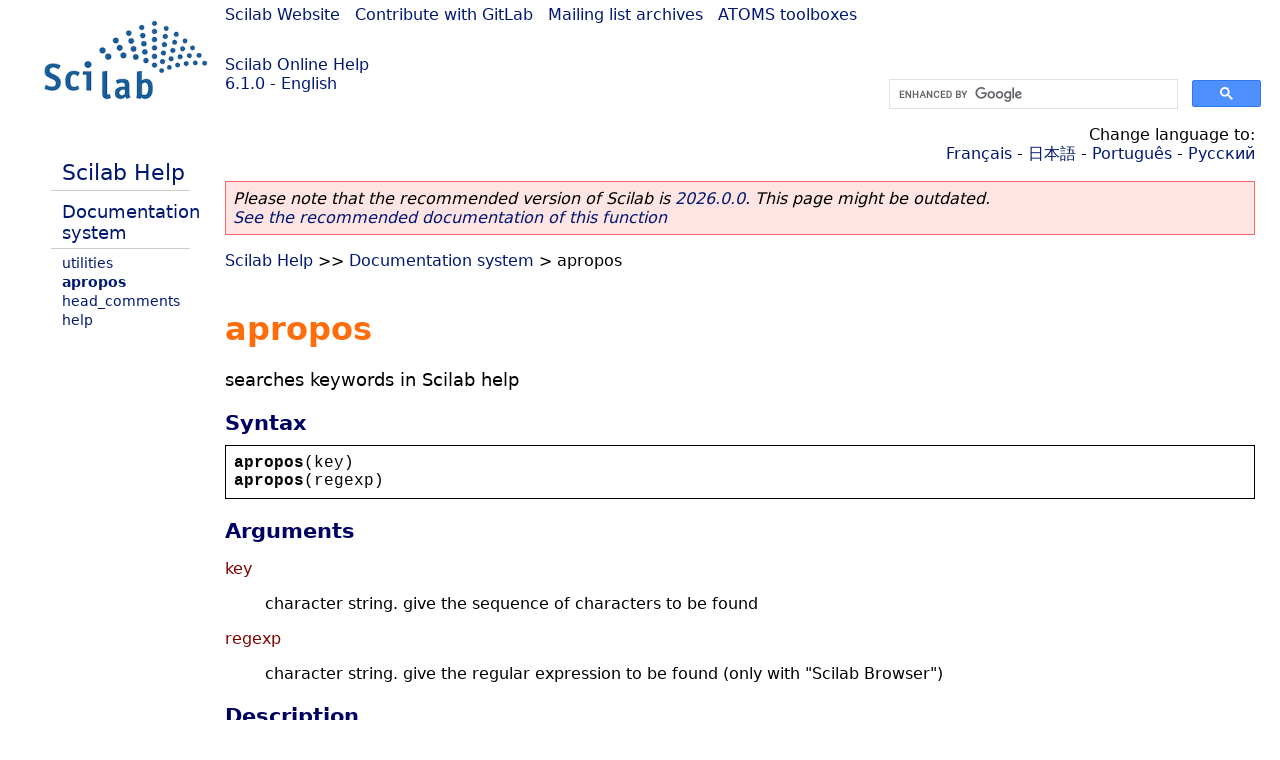

--- FILE ---
content_type: text/html; charset=UTF-8
request_url: https://help.scilab.org/docs/6.1.0/en_US/apropos.html
body_size: 2398
content:
<!DOCTYPE html>
<html lang="en">

<head>
  <title>apropos - Searches keywords in Scilab help</title>
  <style type="text/css" media="all">
    @import url("/scilab_code.css");
    @import url("/css/c_code.css");
    @import url("/css/xml_code.css");
    @import url("/style.css") not print;
    @import url("/print.css") print;
  </style>
  
  <meta http-equiv="Content-Type" content="text/html" charset="UTF-8" />
  <meta name="viewport" content="width=device-width, initial-scale=1.0">
  
  <link rel="Shortcut icon" href="/favicon.ico" type="image/x-icon" />

  <link rel="canonical" href="https://help.scilab.org/apropos" />
  <link rel="alternate" href="https://help.scilab.org/docs/2026.0.0/en_US/apropos.html" />
  <link rel="alternate" hreflang="en" href="https://help.scilab.org/docs/6.1.0/en_US/apropos.html" />
  <link rel="alternate" hreflang="fr" href="https://help.scilab.org/docs/6.1.0/fr_FR/apropos.html" />
  <link rel="alternate" hreflang="ja" href="https://help.scilab.org/docs/6.1.0/ja_JP/apropos.html" />
  <link rel="alternate" hreflang="pt" href="https://help.scilab.org/docs/6.1.0/pt_BR/apropos.html" />
  <link rel="alternate" hreflang="ru" href="https://help.scilab.org/docs/6.1.0/ru_RU/apropos.html" />

    <script defer type="text/javascript" src="/js/jquery.min.js"></script>
    <script defer type="text/javascript" src="/js/tooltip.js"></script>

</head>

<body><!--title=apropos--> <!--subtitle=searches keywords in Scilab help-->
<!--generationdate=<span class="generationdate">Tue Feb 25 08:49:23 CET 2020</span>
-->
<div id="global">

  <div id="myHeader">

    <a href="https://www.scilab.org/">Scilab Website</a> | <a href="https://gitlab.com/scilab/scilab">Contribute with GitLab</a> | <a href="https://lists.scilab.org">Mailing list archives</a> | <a href="https://atoms.scilab.org/">ATOMS toolboxes</a>

    <div id="slogan">
      <a href='/'>Scilab Online Help</a><br />6.1.0 - English
    </div>

    <div id="cadre_help">
      <!--login--><br />
      <script async src="https://cse.google.com/cse.js?cx=a345d9cdc188f444d"></script>
<div id="cse" style="width: 400px">
    <div class="gcse-search" data-webSearchQueryAddition="site:help.scilab.org"></div>
</div>

    </div>
  </div>

  <div id="mainArea">

    <div id="myLeftArea">
      <div class="title">
        <span class="version">Scilab 6.1.0</span>

      </div>
      <ul class="toc">
<li class="root"><a href="index.html">Scilab Help</a></li>
<li class="parent"><a href="section_1d68ac4a1c8a18bcd41a2346546a1e60.html">Documentation system</a></li>
<li><a href="section_dc324045dc389010be759dfdea7b647c.html">utilities</a></li>
<li class="list-active"><a href="apropos.html">apropos</a></li>
<li><a href="head_comments.html">head_comments</a></li>
<li><a href="help.html">help</a></li>
</ul>

    </div>


    <div id="myMiddleArea">

      <div class="editbar">
        <div class="selectlanguage">
          Change language to: <br/><a href='/docs/6.1.0/fr_FR/apropos.html'>Français</a>  - <a href='/docs/6.1.0/ja_JP/apropos.html'>日本語</a>  - <a href='/docs/6.1.0/pt_BR/apropos.html'>Português</a>  - <a href='/docs/6.1.0/ru_RU/apropos.html'>Русский</a> 
        </div>

        <div class="favorite">
          <!--favorite-->
        </div>
      </div>
      <p class='deprecated'><span class='versionmodified'>Please note that the recommended version of Scilab is <a href='https://www.scilab.org/download/scilab-2026.0.0'>2026.0.0</a>. This page might be outdated.<br /><a href='/docs/2026.0.0/en_US/apropos.html'>See the recommended documentation of this function</a></span></p>
		
			<span class="path" dir="ltr"><a href="index.html">Scilab Help</a> &gt;&gt; <a href="section_1d68ac4a1c8a18bcd41a2346546a1e60.html">Documentation system</a> &gt; apropos</span>

      <br />
      <div class="refnamediv"><h1 class="refname">apropos</h1>
        <p class="refpurpose">searches keywords in Scilab help</p></div>
    <div class="refsynopsisdiv"><h3 class="title">Syntax</h3>
        <div class="synopsis"><pre><span class="functionid">apropos</span><span class="default">(</span><span class="default">key</span><span class="default">)</span>
<span class="functionid">apropos</span><span class="default">(</span><span class="default">regexp</span><span class="default">)</span></pre></div></div>
    <div class="refsection"><h3 class="title">Arguments</h3>
        <dl><dt><span class="term">key</span>
                <dd><p class="para">character string. give the sequence of characters to be found</p></dd></dt>
            <dt><span class="term">regexp</span>
                <dd><p class="para">character string. give the regular expression to be found
                        (only with &#0034;Scilab Browser&#0034;)</p></dd></dt></dl></div>
    <div class="refsection"><h3 class="title">Description</h3>
        <p class="para"><code class="literal" dir="ltr">apropos(key)</code> looks for Scilab help files containing
            keywords <code class="literal" dir="ltr">key</code>in their short description section.</p>
        <p class="para"><code class="literal" dir="ltr">apropos(regexp)</code> looks for Scilab
            help files containing regular expression  <code class="literal" dir="ltr">regexp</code>in their short
            description section.</p></div>
    <div class="refsection"><h3 class="title">Examples</h3>
        <div class="programlisting"><pre class="scilabcode"><span class="scilabmacro">apropos</span><span class="scilabopenclose">(</span><span class="scilabstring">&#0039;</span><span class="scilabstring">ode</span><span class="scilabstring">&#0039;</span><span class="scilabopenclose">)</span>
<span class="scilabmacro">apropos</span> <span class="scilabstring">ode</span>
<span class="scilabmacro">apropos</span> <span class="scilabstring">"list</span> <span class="scilabstring">of"</span>
<span class="scilabmacro">apropos</span> <span class="scilabstring">"sin.*hyperbolic"</span>
<span class="scilabmacro">apropos</span> <span class="scilabstring">"^ab"</span>  <span class="scilabcomment">//search help beginning the two characters </span><span class="scilabcomment">&#0034;</span><span class="scilabcomment">ab</span><span class="scilabcomment">&#0034;</span>
<span class="scilabmacro">apropos</span> <span class="scilabstring">"quadratic.*solver"</span></pre></div></div>
    <div class="refsection"><h3 class="title">See also</h3>
        <ul class="itemizedlist"><li class="member"><a href="help.html" class="link">help</a> &#8212; on-line help command</li>
            <li class="member"><a href="man.html" class="link">man</a> &#8212; on line help XML file description format</li></ul></div>

      <!--zone_comment-->

      <table width="100%">    <tr><td colspan="3" class="next"><a href="http://bugzilla.scilab.org/enter_bug.cgi?product=Scilab%20software&component=Documentation%20pages" class="ulink">Report an issue</a></td></tr>
<tr>
          <td width="30%">
            <span class="previous"><a href="section_dc324045dc389010be759dfdea7b647c.html">&lt;&lt; utilities</a></span>

          </td>
          <td width="40%" class="center">
            <span class="top"><a href="section_1d68ac4a1c8a18bcd41a2346546a1e60.html">Documentation system</a></span>

          </td>
          <td width="30%" class="next" align="right">
            <span class="next"><a href="head_comments.html">head_comments &gt;&gt;</a></span>

          </td>
      </tr></table>
      <hr />
    </div>

  </div>


  <div id="myFooter">
    <table width="100%"><tr><td>
          <b>Copyright (c) 2022-2026 (Dassault Systèmes S.E.)</b><br />Copyright (c) 2017-2022 (ESI Group)<br />Copyright (c) 2011-2017 (Scilab Enterprises)<br />Copyright (c) 1989-2012 (INRIA)<br />Copyright (c) 1989-2007 (ENPC)<br />with <a href="https://gitlab.com/scilab/scilab/-/blob/main/scilab/ACKNOWLEDGEMENTS">contributors</a>
          </td><td align="right">
          Last updated:<br /><span class="generationdate">Tue Feb 25 08:49:23 CET 2020</span>
          <br /><br /><br />
        </td>
    </tr></table>

  </div>
</div>
<script type="text/javascript" src="/_Incapsula_Resource?SWJIYLWA=719d34d31c8e3a6e6fffd425f7e032f3&ns=2&cb=1236503848" async></script></body>

</html>

--- FILE ---
content_type: application/javascript
request_url: https://help.scilab.org/_Incapsula_Resource?SWJIYLWA=719d34d31c8e3a6e6fffd425f7e032f3&ns=2&cb=1236503848
body_size: 18119
content:
var _0x7b92=['\x63\x73\x4f\x35\x77\x36\x74\x78\x77\x6f\x41\x3d','\x77\x34\x41\x33\x77\x72\x58\x43\x70\x4d\x4b\x6f\x4a\x51\x3d\x3d','\x4b\x38\x4b\x58\x4b\x51\x3d\x3d','\x77\x36\x50\x44\x6c\x38\x4f\x57','\x4c\x4d\x4b\x57\x47\x67\x3d\x3d','\x4a\x7a\x4c\x44\x6a\x73\x4f\x63\x58\x73\x4f\x37\x77\x37\x30\x31','\x51\x6b\x34\x44\x77\x36\x33\x44\x69\x6e\x49\x3d','\x77\x70\x2f\x44\x6c\x73\x4b\x33','\x77\x35\x42\x34\x77\x6f\x45\x4b\x63\x38\x4f\x48\x77\x71\x48\x44\x68\x78\x6a\x44\x6c\x63\x4f\x65\x77\x71\x34\x48\x77\x72\x50\x43\x6e\x42\x77\x3d','\x77\x6f\x66\x43\x72\x54\x62\x43\x6d\x4d\x4f\x4a\x43\x51\x3d\x3d','\x77\x70\x6a\x44\x6f\x63\x4b\x41','\x50\x38\x4f\x43\x77\x36\x6f\x3d','\x77\x72\x51\x65\x4a\x4d\x4f\x59\x41\x41\x50\x43\x69\x63\x4b\x68\x77\x6f\x4c\x43\x6b\x73\x4b\x68\x77\x35\x50\x43\x74\x30\x56\x6e\x77\x70\x72\x44\x72\x67\x3d\x3d','\x77\x35\x45\x79\x77\x71\x2f\x43\x75\x4d\x4b\x72\x77\x70\x6a\x44\x68\x51\x3d\x3d','\x77\x70\x46\x4d\x77\x36\x50\x43\x71\x31\x58\x44\x70\x77\x3d\x3d','\x45\x79\x37\x43\x6c\x51\x3d\x3d','\x43\x63\x4b\x61\x77\x36\x42\x64\x53\x45\x37\x43\x68\x38\x4f\x51\x77\x35\x58\x43\x67\x4d\x4f\x37\x77\x34\x44\x44\x71\x6d\x44\x43\x6f\x30\x4d\x56\x46\x73\x4b\x70\x59\x6b\x49\x74\x77\x35\x33\x43\x6e\x52\x6e\x44\x6d\x33\x7a\x44\x6d\x73\x4b\x68\x77\x35\x54\x44\x75\x6c\x66\x44\x74\x55\x76\x43\x6a\x73\x4b\x42','\x4f\x47\x73\x79\x77\x36\x76\x43\x74\x48\x35\x32','\x77\x70\x6b\x7a\x77\x35\x38\x75\x77\x71\x42\x5a','\x4c\x47\x73\x58','\x50\x38\x4f\x41\x77\x70\x52\x6e\x77\x34\x55\x6e','\x66\x73\x4b\x53\x4f\x41\x3d\x3d','\x62\x77\x33\x43\x67\x73\x4b\x37\x77\x34\x30\x58\x55\x4d\x4f\x2b\x77\x35\x77\x38\x77\x6f\x6f\x72\x4f\x55\x7a\x43\x68\x6c\x70\x4e\x62\x78\x6e\x44\x67\x43\x4d\x3d','\x4a\x47\x49\x70\x77\x36\x76\x43\x71\x58\x67\x3d','\x77\x6f\x30\x42\x59\x41\x3d\x3d','\x43\x63\x4b\x61\x77\x36\x42\x64\x53\x45\x37\x43\x68\x38\x4f\x51\x77\x35\x58\x43\x67\x4d\x4f\x37\x77\x34\x72\x44\x70\x57\x72\x43\x71\x46\x51\x75\x55\x4d\x4f\x73\x66\x56\x42\x68\x77\x34\x62\x43\x6b\x78\x6e\x43\x6e\x67\x3d\x3d','\x77\x72\x7a\x43\x6b\x38\x4f\x72\x42\x4d\x4f\x4a\x77\x72\x4a\x48','\x62\x4d\x4b\x2f\x58\x4d\x4b\x30\x61\x6c\x31\x42\x59\x4d\x4f\x6b','\x49\x4d\x4f\x56\x77\x70\x5a\x70\x77\x34\x55\x3d','\x59\x63\x4f\x77\x77\x37\x38\x3d','\x49\x38\x4f\x4a\x77\x6f\x39\x6e\x77\x35\x67\x68\x4c\x67\x3d\x3d','\x77\x70\x54\x43\x6a\x4d\x4b\x33\x77\x6f\x72\x43\x73\x78\x55\x75\x64\x73\x4b\x34','\x50\x7a\x6a\x44\x73\x38\x4f\x50\x57\x4d\x4f\x36','\x66\x54\x51\x42\x77\x72\x42\x76\x77\x36\x62\x43\x72\x73\x4b\x7a\x52\x38\x4f\x32\x77\x36\x6f\x34\x41\x32\x41\x4f\x54\x52\x6e\x43\x6f\x31\x4e\x75\x77\x72\x66\x43\x71\x38\x4b\x76\x77\x70\x72\x44\x73\x46\x42\x69\x63\x41\x30\x51\x4b\x63\x4f\x2f\x52\x38\x4f\x32','\x77\x71\x44\x43\x73\x52\x73\x3d','\x77\x6f\x62\x44\x6d\x38\x4b\x6a\x77\x35\x37\x43\x6a\x68\x62\x43\x6d\x41\x3d\x3d','\x77\x70\x6a\x44\x74\x38\x4b\x44\x77\x36\x77\x3d','\x77\x71\x4e\x73\x77\x34\x78\x35\x5a\x42\x63\x73','\x77\x6f\x33\x43\x6f\x54\x54\x43\x6d\x73\x4f\x54\x41\x4d\x4b\x4d\x77\x34\x59\x3d','\x44\x38\x4b\x6e\x4c\x41\x3d\x3d','\x4b\x63\x4b\x74\x43\x73\x4b\x74\x4f\x45\x67\x63\x65\x63\x4b\x78','\x61\x7a\x45\x59\x77\x72\x4a\x6f\x77\x36\x6e\x43\x6e\x4d\x4b\x7a\x48\x38\x4f\x72\x77\x71\x52\x6f\x47\x6e\x73\x4e\x51\x52\x48\x43\x75\x57\x5a\x69\x77\x6f\x34\x3d','\x77\x70\x7a\x43\x6f\x43\x55\x3d','\x77\x71\x44\x43\x6d\x73\x4f\x77\x42\x4d\x4f\x55\x77\x72\x51\x3d','\x77\x70\x6a\x43\x75\x44\x54\x43\x6c\x73\x4f\x4a','\x77\x70\x2f\x44\x6d\x73\x4b\x33','\x77\x70\x4e\x47\x77\x71\x33\x43\x71\x56\x6e\x44\x75\x38\x4f\x63\x49\x4d\x4f\x2f\x4d\x48\x44\x44\x6b\x67\x3d\x3d','\x77\x6f\x77\x57\x42\x77\x3d\x3d','\x77\x72\x72\x43\x6d\x73\x4b\x58\x5a\x4d\x4f\x37\x77\x70\x41\x3d','\x47\x63\x4f\x59\x77\x6f\x6f\x3d','\x77\x35\x44\x43\x73\x69\x6b\x3d','\x52\x58\x6a\x43\x68\x52\x66\x44\x6f\x63\x4b\x79\x77\x35\x38\x67\x48\x4d\x4f\x50\x77\x72\x63\x3d','\x77\x71\x67\x58\x50\x38\x4f\x59\x48\x51\x55\x3d','\x77\x36\x49\x64\x42\x77\x3d\x3d','\x77\x72\x78\x4a\x77\x35\x77\x3d','\x77\x35\x77\x2b\x77\x71\x37\x43\x70\x4d\x4b\x31\x49\x38\x4f\x32\x77\x35\x72\x44\x70\x56\x2f\x43\x6e\x41\x3d\x3d','\x63\x4d\x4f\x6a\x4c\x46\x67\x74\x77\x37\x38\x43\x77\x37\x45\x3d','\x77\x71\x49\x32\x64\x67\x3d\x3d','\x4c\x38\x4f\x51\x77\x6f\x58\x44\x76\x69\x42\x77\x77\x6f\x48\x44\x76\x67\x58\x44\x6c\x77\x3d\x3d','\x61\x68\x4c\x43\x6b\x73\x4b\x75\x77\x36\x55\x65\x61\x73\x4f\x31\x77\x35\x41\x3d','\x57\x32\x42\x4b\x77\x36\x4d\x3d','\x49\x30\x6e\x43\x67\x38\x4f\x41\x4f\x63\x4b\x67','\x50\x4d\x4b\x38\x77\x72\x5a\x44','\x77\x36\x55\x6d\x4d\x73\x4f\x75\x77\x34\x66\x44\x74\x77\x3d\x3d','\x53\x32\x42\x4b\x77\x37\x7a\x44\x70\x38\x4f\x4d\x62\x67\x3d\x3d','\x77\x35\x30\x34\x54\x67\x3d\x3d','\x65\x6d\x4c\x43\x76\x67\x3d\x3d','\x4e\x63\x4b\x59\x77\x35\x4d\x3d','\x77\x71\x72\x44\x71\x73\x4b\x78','\x77\x36\x77\x77\x46\x4d\x4b\x59\x77\x34\x66\x44\x71\x41\x37\x44\x70\x57\x50\x43\x71\x77\x50\x44\x73\x63\x4f\x2f\x77\x37\x54\x44\x70\x6c\x34\x3d','\x50\x4d\x4b\x32\x77\x70\x5a\x44\x77\x71\x44\x44\x70\x57\x58\x43\x6b\x67\x3d\x3d','\x58\x6e\x78\x73','\x64\x51\x37\x43\x6e\x73\x4b\x79','\x77\x36\x66\x44\x67\x4d\x4f\x4d\x64\x47\x72\x43\x6c\x48\x6f\x6d\x77\x6f\x73\x3d','\x77\x71\x45\x4b\x4f\x4d\x4f\x4d\x48\x52\x34\x3d','\x50\x63\x4f\x45\x77\x6f\x78\x70\x77\x35\x59\x75\x4b\x63\x4b\x6e\x77\x36\x6e\x43\x72\x51\x41\x69\x54\x63\x4f\x62\x77\x37\x62\x44\x6d\x41\x3d\x3d','\x77\x70\x33\x43\x71\x54\x54\x43\x69\x73\x4f\x59','\x77\x71\x63\x32\x47\x38\x4b\x53\x77\x34\x62\x44\x74\x51\x3d\x3d','\x77\x6f\x62\x44\x6f\x38\x4b\x47\x77\x36\x33\x43\x6e\x6b\x42\x76\x77\x6f\x5a\x4c\x77\x34\x62\x43\x6c\x63\x4b\x68\x61\x32\x74\x70\x52\x4d\x4f\x77','\x64\x73\x4f\x74\x65\x32\x51\x55\x4d\x4d\x4b\x79','\x77\x6f\x62\x44\x6f\x38\x4b\x47\x77\x36\x33\x43\x6e\x6b\x42\x76\x77\x6f\x5a\x4c\x77\x34\x62\x43\x68\x4d\x4b\x39\x62\x6b\x4a\x68\x52\x38\x4f\x6d\x4b\x32\x67\x6a\x77\x72\x44\x44\x6c\x32\x50\x43\x72\x57\x6b\x52\x77\x6f\x41\x3d','\x4c\x32\x34\x46\x77\x6f\x5a\x31','\x77\x6f\x2f\x43\x70\x41\x67\x3d','\x43\x63\x4b\x61\x77\x36\x42\x64\x53\x45\x37\x43\x71\x77\x3d\x3d','\x59\x54\x30\x61\x77\x72\x42\x79\x77\x36\x41\x3d','\x77\x6f\x62\x44\x6f\x38\x4b\x47\x77\x36\x33\x43\x6e\x6b\x42\x76\x77\x6f\x5a\x4c\x77\x34\x62\x43\x68\x4d\x4b\x39\x65\x6c\x46\x75\x52\x73\x4f\x6e\x61\x41\x3d\x3d','\x4f\x63\x4f\x32\x77\x37\x4a\x6f\x77\x6f\x6b\x3d','\x77\x72\x63\x62\x59\x48\x4c\x43\x76\x73\x4f\x73\x77\x34\x70\x4f','\x59\x38\x4b\x69\x50\x47\x56\x71\x77\x70\x31\x77\x5a\x58\x37\x44\x6f\x6d\x37\x44\x6f\x4d\x4b\x73\x77\x71\x70\x4c\x77\x71\x4c\x43\x68\x38\x4b\x4f\x56\x51\x3d\x3d','\x77\x71\x44\x43\x6e\x73\x4b\x56\x64\x73\x4f\x71','\x59\x4d\x4f\x34\x61\x55\x34\x48\x4e\x4d\x4b\x68\x77\x36\x45\x62','\x77\x71\x6e\x43\x70\x38\x4b\x4a\x77\x72\x66\x44\x74\x77\x72\x44\x76\x30\x51\x3d','\x77\x37\x6e\x44\x6a\x63\x4f\x50\x65\x6d\x54\x43\x6d\x31\x45\x73\x77\x6f\x45\x6f\x77\x37\x44\x44\x74\x73\x4f\x6f\x77\x37\x2f\x44\x69\x38\x4f\x33\x77\x36\x73\x3d','\x77\x70\x66\x43\x6e\x4d\x4b\x4e\x61\x73\x4f\x35\x77\x70\x33\x43\x76\x63\x4f\x63\x65\x30\x33\x44\x68\x42\x51\x7a','\x53\x31\x4d\x45\x77\x37\x6e\x44\x69\x6d\x6b\x3d','\x77\x71\x37\x43\x72\x73\x4b\x4b\x77\x71\x6a\x44\x75\x42\x48\x44\x6d\x48\x73\x57','\x77\x72\x4e\x6e\x46\x47\x44\x43\x68\x4d\x4b\x49','\x77\x35\x63\x35\x4f\x4d\x4f\x6d\x77\x34\x58\x44\x70\x6e\x44\x43\x71\x41\x3d\x3d','\x77\x72\x68\x51\x77\x35\x30\x75\x77\x72\x72\x44\x6d\x77\x3d\x3d','\x77\x35\x51\x4e\x64\x58\x70\x55\x4d\x6a\x6a\x43\x6d\x52\x51\x62\x77\x72\x49\x3d','\x65\x68\x6e\x43\x6e\x73\x4b\x76\x77\x35\x41\x4b','\x77\x35\x73\x30\x77\x72\x6e\x43\x73\x73\x4b\x2b\x77\x72\x49\x3d','\x77\x36\x6a\x43\x74\x67\x54\x43\x6f\x77\x41\x32','\x4e\x73\x4f\x32\x77\x37\x42\x35\x77\x6f\x6e\x44\x73\x41\x3d\x3d','\x77\x6f\x37\x43\x73\x44\x48\x43\x6a\x4d\x4f\x4a\x45\x67\x3d\x3d','\x77\x6f\x44\x44\x68\x63\x4b\x69\x77\x34\x6e\x43\x6c\x77\x3d\x3d','\x77\x36\x76\x44\x75\x38\x4b\x6e\x77\x71\x33\x43\x6d\x77\x38\x3d','\x4a\x38\x4b\x70\x77\x72\x63\x3d','\x53\x6e\x31\x51\x77\x36\x54\x44\x70\x38\x4f\x51','\x77\x72\x63\x54\x4e\x38\x4f\x65\x47\x77\x51\x3d','\x77\x72\x50\x43\x68\x38\x4b\x51\x63\x4d\x4f\x37\x77\x6f\x73\x3d','\x4d\x73\x4f\x53\x77\x70\x39\x7a\x77\x35\x34\x69\x4e\x4d\x4b\x39\x77\x37\x59\x3d','\x4c\x63\x4b\x68\x77\x71\x78\x45\x77\x71\x62\x44\x76\x77\x3d\x3d','\x77\x71\x31\x64\x77\x35\x49\x37\x77\x71\x66\x44\x68\x68\x33\x44\x72\x38\x4b\x72\x4f\x6b\x62\x44\x74\x77\x3d\x3d','\x48\x4d\x4b\x4f\x77\x37\x78\x4a\x56\x56\x4d\x3d','\x77\x72\x4a\x45\x77\x6f\x34\x4e\x65\x73\x4f\x41\x77\x71\x48\x43\x69\x68\x7a\x44\x6b\x63\x4f\x61','\x77\x72\x51\x72\x48\x4d\x4b\x46\x77\x35\x33\x44\x74\x41\x3d\x3d','\x77\x6f\x2f\x43\x70\x7a\x58\x43\x76\x73\x4f\x49\x46\x63\x4b\x4f\x77\x34\x37\x43\x6f\x68\x54\x43\x74\x63\x4b\x2f\x77\x72\x38\x3d','\x77\x35\x30\x6b\x77\x71\x4c\x43\x72\x73\x4b\x6e\x77\x71\x51\x3d','\x77\x35\x33\x43\x72\x43\x56\x35\x65\x31\x6e\x43\x76\x6c\x77\x44\x57\x63\x4b\x55\x77\x36\x72\x43\x6e\x63\x4f\x58\x45\x57\x76\x43\x76\x38\x4b\x64\x4d\x63\x4f\x37\x77\x71\x74\x69\x66\x51\x3d\x3d','\x77\x35\x48\x44\x6b\x4d\x4b\x72\x77\x72\x4c\x43\x69\x68\x4c\x44\x6a\x63\x4f\x35\x77\x36\x76\x44\x6c\x69\x63\x6d\x77\x36\x37\x44\x71\x78\x51\x4e\x46\x38\x4b\x5a\x44\x53\x4c\x43\x75\x44\x6f\x3d','\x63\x73\x4f\x6c\x59\x6c\x6b\x42\x4c\x67\x3d\x3d','\x77\x6f\x2f\x43\x70\x7a\x76\x43\x69\x73\x4f\x51\x42\x4d\x4b\x50\x77\x35\x66\x44\x72\x54\x2f\x43\x67\x38\x4b\x6e\x77\x72\x54\x44\x6b\x73\x4b\x73\x77\x6f\x44\x44\x75\x38\x4b\x32\x41\x42\x5a\x4f\x55\x32\x72\x43\x68\x42\x50\x44\x6f\x73\x4f\x36\x45\x6b\x4d\x74','\x4c\x58\x38\x75\x77\x37\x2f\x43\x71\x57\x4d\x3d','\x53\x4d\x4f\x43\x66\x45\x38\x58\x4f\x63\x4b\x6c\x77\x36\x30\x66\x63\x45\x78\x42\x61\x6a\x70\x66\x77\x72\x50\x44\x6d\x73\x4f\x34\x4f\x6e\x78\x4c','\x65\x77\x37\x43\x6c\x4d\x4b\x70\x77\x34\x6b\x63\x59\x63\x4f\x76\x77\x6f\x70\x73\x77\x35\x51\x68\x4e\x54\x50\x43\x6c\x30\x56\x63\x59\x68\x62\x44\x67\x6a\x46\x6e\x45\x4d\x4b\x42\x53\x78\x64\x52\x4b\x73\x4b\x44\x44\x63\x4f\x47\x77\x72\x6a\x43\x71\x63\x4f\x66\x49\x4d\x4b\x5a\x4f\x51\x3d\x3d','\x63\x38\x4f\x75\x4b\x30\x67\x74\x77\x36\x55\x3d','\x65\x4d\x4b\x67\x43\x73\x4b\x72\x41\x55\x41\x42\x65\x4d\x4b\x2f\x52\x73\x4f\x46\x77\x72\x4a\x44\x77\x71\x41\x48\x77\x34\x44\x43\x74\x45\x74\x43\x77\x6f\x50\x44\x70\x42\x6a\x43\x71\x56\x52\x31\x4f\x79\x72\x43\x70\x67\x3d\x3d','\x50\x38\x4f\x6c\x77\x37\x46\x2b\x77\x6f\x6e\x44\x75\x38\x4b\x69\x48\x53\x6e\x44\x6f\x46\x34\x58\x77\x37\x5a\x50\x42\x67\x3d\x3d','\x57\x45\x34\x66\x77\x37\x6e\x44\x6c\x33\x58\x43\x6b\x67\x3d\x3d','\x77\x6f\x2f\x44\x72\x73\x4b\x66\x77\x36\x62\x43\x6d\x45\x30\x31\x77\x70\x74\x63\x77\x70\x6e\x43\x67\x63\x4b\x34\x61\x55\x41\x3d','\x77\x6f\x33\x43\x72\x53\x51\x35\x47\x73\x4b\x4d','\x52\x33\x48\x43\x67\x51\x58\x44\x6f\x63\x4b\x75\x77\x36\x55\x3d','\x77\x35\x38\x77\x77\x71\x54\x43\x76\x38\x4b\x79\x77\x72\x76\x43\x6a\x63\x4b\x76\x77\x35\x46\x36\x77\x72\x46\x67\x77\x36\x66\x44\x6a\x51\x3d\x3d','\x77\x71\x45\x68\x47\x73\x4b\x56\x77\x34\x7a\x44\x74\x41\x6b\x3d','\x77\x70\x41\x53\x59\x30\x66\x43\x71\x38\x4f\x77\x77\x35\x31\x4f\x77\x6f\x2f\x44\x74\x69\x73\x3d','\x77\x36\x37\x43\x76\x78\x6f\x39\x5a\x45\x37\x43\x70\x52\x6b\x72\x41\x47\x45\x45\x77\x35\x4d\x3d','\x4d\x6c\x44\x43\x69\x4d\x4f\x66\x4b\x4d\x4b\x6e','\x77\x35\x41\x41\x64\x6e\x52\x6c\x4e\x67\x33\x43\x6e\x77\x6b\x48\x77\x36\x4c\x43\x69\x63\x4b\x56\x77\x71\x6f\x76\x56\x4d\x4b\x45\x77\x70\x67\x3d','\x77\x36\x37\x43\x72\x6e\x4d\x6b\x5a\x41\x3d\x3d','\x77\x34\x38\x4d\x48\x51\x3d\x3d','\x65\x73\x4b\x71\x4a\x47\x68\x69\x77\x6f\x73\x71\x66\x6d\x50\x43\x6e\x32\x33\x44\x74\x38\x4b\x6e\x77\x71\x42\x65\x77\x36\x50\x44\x6d\x41\x3d\x3d','\x77\x72\x72\x43\x6e\x73\x4f\x79\x46\x73\x4f\x46','\x77\x70\x2f\x43\x70\x77\x76\x43\x69\x38\x4f\x50\x43\x4d\x4b\x50\x77\x34\x51\x3d','\x77\x6f\x62\x43\x74\x44\x73\x6a\x43\x63\x4b\x65\x44\x30\x50\x43\x69\x68\x6e\x43\x6d\x53\x4d\x73\x77\x6f\x45\x51\x77\x72\x70\x59\x77\x72\x55\x3d','\x4e\x69\x58\x44\x74\x4d\x4f\x62\x57\x4d\x4f\x68','\x77\x36\x33\x44\x73\x38\x4b\x37\x77\x70\x33\x43\x67\x78\x33\x44\x6c\x38\x4f\x2f','\x50\x63\x4f\x45\x77\x6f\x78\x70\x77\x35\x59\x75\x4b\x63\x4b\x6e\x77\x36\x6e\x43\x72\x52\x6b\x30\x51\x4d\x4f\x50\x77\x36\x77\x3d','\x77\x72\x6c\x73\x48\x6d\x50\x43\x68\x51\x3d\x3d','\x77\x35\x59\x39\x77\x72\x33\x43\x74\x4d\x4b\x30\x77\x72\x62\x44\x6c\x38\x4b\x77\x77\x35\x45\x37\x77\x72\x46\x71\x77\x37\x72\x44\x6b\x44\x4c\x43\x6b\x41\x42\x65\x4d\x6e\x55\x3d','\x77\x6f\x33\x44\x75\x73\x4b\x5a\x77\x37\x66\x43\x6a\x56\x49\x3d','\x77\x70\x35\x47\x77\x36\x50\x43\x6f\x6b\x54\x44\x72\x4d\x4f\x4e\x4a\x38\x4f\x6b\x4e\x77\x3d\x3d','\x51\x57\x52\x50\x77\x37\x37\x44\x74\x4d\x4f\x43\x61\x73\x4b\x55\x42\x73\x4f\x79\x48\x73\x4f\x37\x77\x35\x5a\x59\x4a\x38\x4b\x34\x47\x57\x56\x75\x59\x4d\x4f\x71\x54\x73\x4f\x39','\x65\x7a\x6b\x59\x77\x71\x4a\x6a','\x77\x72\x48\x43\x70\x78\x6f\x3d','\x77\x72\x46\x4a\x77\x35\x6f\x36\x77\x72\x76\x44\x69\x54\x37\x44\x72\x77\x3d\x3d','\x77\x35\x6b\x44\x4f\x30\x78\x79\x77\x6f\x68\x52\x77\x36\x48\x44\x6d\x63\x4b\x46\x4c\x6d\x44\x43\x68\x79\x50\x44\x6f\x56\x51\x62\x77\x37\x56\x57\x77\x72\x34\x52\x77\x37\x62\x43\x76\x38\x4b\x49\x66\x38\x4b\x57','\x4a\x63\x4f\x45\x77\x70\x5a\x31\x77\x35\x51\x3d','\x77\x71\x6f\x48\x50\x4d\x4f\x64\x44\x42\x2f\x43\x6c\x77\x3d\x3d','\x52\x47\x42\x41\x77\x36\x51\x3d','\x77\x6f\x2f\x43\x6c\x38\x4b\x2b\x77\x6f\x33\x43\x73\x41\x34\x42','\x77\x35\x73\x37\x77\x72\x58\x43\x70\x38\x4b\x7a\x4f\x73\x4b\x48\x77\x35\x44\x44\x71\x46\x2f\x44\x68\x4d\x4f\x54\x77\x37\x5a\x5a\x66\x33\x37\x44\x76\x4d\x4b\x30\x77\x37\x66\x44\x68\x67\x3d\x3d','\x57\x45\x6f\x42\x77\x37\x2f\x44\x6d\x77\x3d\x3d','\x4e\x6e\x6f\x64\x77\x70\x5a\x69\x52\x38\x4f\x6d\x61\x78\x54\x44\x76\x67\x3d\x3d','\x77\x71\x48\x43\x6c\x73\x4b\x58\x5a\x38\x4f\x67\x77\x6f\x2f\x44\x69\x38\x4f\x38\x62\x46\x50\x44\x68\x41\x55\x50\x4c\x4d\x4f\x2f\x48\x31\x54\x44\x76\x63\x4f\x4e\x64\x63\x4f\x7a','\x77\x72\x52\x70\x77\x72\x63\x3d','\x77\x72\x78\x31\x77\x34\x31\x37\x66\x7a\x45\x36\x54\x6d\x34\x71\x77\x6f\x30\x3d','\x50\x38\x4b\x77\x77\x71\x74\x54\x77\x72\x33\x44\x75\x79\x58\x43\x6f\x6a\x44\x44\x72\x38\x4b\x66\x77\x37\x67\x38\x77\x71\x54\x44\x72\x33\x31\x51\x64\x73\x4f\x71\x77\x35\x62\x43\x71\x4d\x4b\x62\x47\x79\x45\x63\x77\x6f\x41\x73\x77\x36\x30\x3d','\x77\x36\x38\x35\x77\x71\x6e\x43\x6d\x73\x4b\x66\x77\x6f\x58\x44\x68\x73\x4b\x78\x77\x34\x64\x77\x77\x71\x42\x73\x77\x37\x72\x44\x6d\x52\x54\x43\x6e\x42\x70\x44\x4f\x47\x4e\x51','\x4f\x4d\x4f\x2b\x77\x37\x42\x35\x77\x6f\x50\x44\x76\x38\x4f\x2f\x55\x44\x44\x44\x71\x31\x38\x51\x77\x36\x31\x56\x43\x38\x4b\x2f\x77\x72\x48\x43\x70\x63\x4b\x48\x43\x51\x31\x44\x4a\x45\x6e\x43\x73\x67\x59\x76\x77\x71\x6e\x44\x67\x41\x3d\x3d','\x77\x70\x6e\x44\x6c\x4d\x4b\x72\x77\x34\x37\x43\x6b\x77\x3d\x3d','\x64\x4d\x4f\x79\x5a\x56\x6b\x42\x4c\x38\x4b\x69\x77\x36\x63\x64\x65\x6b\x77\x3d','\x77\x37\x72\x44\x72\x4d\x4b\x64\x77\x71\x72\x43\x6e\x52\x58\x44\x69\x73\x4f\x72','\x63\x4d\x4f\x37\x77\x35\x49\x4e\x52\x63\x4b\x33\x59\x63\x4b\x67\x4f\x38\x4f\x62\x77\x36\x37\x43\x6b\x44\x5a\x37\x63\x6c\x6e\x43\x6a\x73\x4b\x57\x64\x32\x34\x78\x77\x36\x4a\x57\x63\x38\x4b\x2f\x77\x34\x78\x48\x77\x72\x58\x44\x71\x38\x4b\x61\x42\x52\x34\x35\x4f\x63\x4b\x50\x77\x70\x39\x6b\x77\x37\x6e\x43\x73\x44\x7a\x44\x6d\x53\x4a\x4c\x42\x63\x4b\x73\x77\x37\x59\x56\x4a\x38\x4f\x77\x52\x4d\x4f\x6c\x77\x72\x56\x59\x77\x70\x50\x44\x75\x68\x6a\x44\x71\x73\x4b\x4d\x51\x77\x6a\x43\x70\x63\x4f\x62\x61\x63\x4f\x38\x77\x37\x7a\x44\x70\x51\x35\x4a\x77\x70\x44\x44\x69\x38\x4b\x54\x77\x37\x39\x7a\x4d\x63\x4b\x61\x77\x35\x76\x44\x6a\x63\x4b\x35\x4a\x4d\x4b\x66\x77\x35\x50\x44\x73\x4d\x4f\x4b\x51\x77\x3d\x3d','\x77\x70\x37\x43\x74\x43\x45\x2f\x43\x77\x3d\x3d','\x77\x36\x50\x44\x74\x63\x4f\x74','\x51\x63\x4b\x70\x4f\x67\x3d\x3d','\x77\x6f\x2f\x44\x75\x38\x4f\x39\x50\x51\x31\x41\x77\x72\x50\x43\x71\x69\x49\x3d','\x4b\x73\x4b\x6d\x48\x4d\x4b\x37\x4e\x30\x34\x63\x62\x77\x3d\x3d','\x65\x38\x4b\x6d\x4f\x48\x39\x6b\x77\x70\x4e\x71\x65\x51\x3d\x3d','\x77\x36\x59\x6d\x4e\x4d\x4f\x69','\x77\x72\x55\x38\x46\x73\x4b\x44\x77\x34\x54\x44\x6f\x68\x54\x43\x73\x53\x6a\x43\x75\x51\x33\x44\x76\x73\x4f\x2f\x77\x37\x6a\x44\x74\x31\x55\x53\x77\x6f\x62\x43\x6a\x58\x39\x32','\x77\x37\x7a\x43\x6f\x48\x77\x6b\x62\x4d\x4b\x32\x46\x58\x78\x5a\x47\x73\x4f\x53\x54\x67\x3d\x3d','\x77\x35\x49\x61\x65\x48\x6f\x71\x4c\x6a\x62\x43\x70\x42\x51\x47\x77\x72\x62\x44\x6d\x73\x4b\x56\x77\x36\x35\x70\x47\x4d\x4b\x4a\x77\x70\x46\x52\x77\x6f\x37\x43\x69\x57\x63\x3d','\x77\x6f\x4d\x33\x77\x35\x30\x38\x77\x72\x45\x3d','\x59\x73\x4f\x35\x45\x55\x38\x72\x77\x37\x38\x44\x77\x37\x67\x3d','\x59\x7a\x6b\x43\x77\x72\x35\x68\x77\x36\x6e\x43\x68\x63\x4b\x35\x54\x63\x4b\x73\x77\x72\x51\x6e\x41\x58\x73\x4d\x52\x77\x50\x43\x75\x57\x64\x70\x77\x34\x54\x44\x75\x63\x4b\x79\x77\x70\x30\x3d','\x77\x70\x74\x36\x77\x6f\x77\x52\x65\x41\x3d\x3d','\x77\x35\x51\x44\x64\x33\x68\x68\x4f\x53\x33\x43\x6e\x67\x38\x61','\x77\x70\x6e\x43\x76\x43\x77\x3d','\x77\x70\x45\x7a\x77\x34\x63\x67\x77\x72\x64\x55\x77\x6f\x45\x49\x77\x35\x44\x44\x68\x77\x3d\x3d','\x46\x63\x4f\x35\x77\x72\x50\x43\x68\x38\x4f\x6e\x77\x6f\x66\x44\x6e\x38\x4b\x67','\x77\x71\x56\x38\x44\x33\x62\x43\x6c\x63\x4b\x56\x77\x6f\x6e\x43\x6f\x63\x4f\x61\x77\x36\x72\x44\x69\x32\x6b\x3d','\x77\x70\x70\x79\x77\x6f\x51\x51\x64\x51\x3d\x3d','\x77\x71\x49\x77\x42\x38\x4b\x54\x77\x34\x7a\x44\x71\x56\x54\x43\x72\x57\x50\x43\x74\x41\x58\x44\x74\x63\x4f\x2b','\x77\x70\x66\x43\x67\x38\x4b\x2f\x77\x70\x72\x43\x73\x41\x3d\x3d','\x77\x71\x77\x58\x4f\x4d\x4f\x59\x41\x52\x6b\x3d','\x77\x72\x50\x43\x6b\x4d\x4b\x59\x63\x38\x4f\x6d','\x77\x70\x2f\x44\x72\x63\x4f\x77\x4b\x78\x39\x61','\x77\x71\x45\x64\x4d\x4d\x4f\x50\x41\x44\x4c\x43\x67\x4d\x4b\x68\x77\x6f\x6a\x43\x6a\x38\x4b\x69\x77\x34\x54\x43\x6c\x30\x52\x68\x77\x6f\x63\x3d','\x77\x6f\x72\x44\x6a\x63\x4b\x75\x77\x34\x6a\x43\x67\x69\x6f\x3d','\x77\x36\x30\x6d\x4d\x63\x4f\x33\x77\x34\x4c\x44\x6a\x58\x72\x43\x76\x63\x4f\x55\x47\x4d\x4f\x71\x63\x4d\x4f\x70\x77\x36\x50\x43\x74\x67\x3d\x3d','\x53\x30\x51\x36\x77\x36\x2f\x44\x6e\x46\x6a\x43\x6a\x6c\x76\x43\x71\x38\x4f\x4d\x66\x46\x35\x46\x5a\x38\x4b\x63\x77\x6f\x66\x43\x74\x4d\x4b\x74\x77\x35\x7a\x43\x70\x73\x4f\x30\x4a\x41\x3d\x3d','\x77\x37\x4d\x5a\x4f\x46\x70\x6c\x77\x6f\x38\x3d','\x61\x41\x6a\x43\x6d\x63\x4b\x34\x77\x34\x73\x4f\x49\x63\x4f\x54\x77\x36\x30\x4d\x77\x37\x4d\x41\x47\x44\x50\x43\x74\x58\x70\x35\x57\x79\x4d\x3d','\x77\x72\x7a\x43\x73\x38\x4b\x42\x77\x72\x44\x44\x70\x52\x59\x3d','\x77\x34\x58\x43\x68\x79\x6e\x43\x6c\x44\x45\x4c\x77\x36\x35\x63\x77\x34\x44\x43\x75\x32\x45\x5a','\x63\x51\x44\x43\x67\x63\x4b\x31\x77\x34\x4d\x59\x65\x38\x4f\x30\x77\x35\x5a\x6d\x77\x35\x6f\x73\x4f\x77\x6e\x43\x6f\x6b\x39\x49\x62\x51\x50\x43\x67\x44\x78\x78\x43\x38\x4b\x53\x55\x41\x38\x4b\x66\x38\x4f\x48','\x77\x36\x45\x75\x77\x70\x77\x3d','\x77\x35\x54\x43\x71\x69\x56\x64\x57\x6c\x54\x43\x6f\x56\x51\x52','\x77\x37\x62\x43\x72\x6d\x6b\x34\x5a\x73\x4b\x79\x44\x32\x64\x6d\x57\x38\x4f\x47\x52\x38\x4f\x61\x77\x72\x34\x42\x77\x35\x67\x56\x77\x35\x4c\x44\x6b\x69\x66\x43\x6e\x43\x6c\x2b\x77\x71\x76\x43\x6c\x38\x4b\x6b\x77\x34\x38\x3d','\x50\x73\x4b\x34\x77\x71\x6c\x43\x77\x72\x63\x3d','\x47\x57\x45\x57','\x77\x71\x45\x2f\x41\x4d\x4b\x52\x77\x34\x44\x44\x71\x51\x6b\x3d','\x65\x6a\x45\x61\x77\x72\x4e\x70\x77\x37\x2f\x44\x6e\x38\x4b\x78\x55\x38\x4f\x74\x77\x72\x55\x70\x41\x30\x45\x42\x54\x51\x51\x3d','\x77\x35\x7a\x43\x75\x79\x46\x4c\x65\x6c\x34\x3d','\x63\x63\x4f\x36\x4c\x56\x6b\x34\x77\x37\x6f\x35\x77\x37\x66\x44\x67\x73\x4f\x2f','\x77\x34\x49\x7a\x77\x71\x33\x43\x71\x73\x4b\x37\x4c\x4d\x4f\x64\x77\x35\x44\x44\x72\x77\x58\x44\x6c\x4d\x4f\x53\x77\x34\x52\x43\x57\x6d\x33\x44\x73\x63\x4f\x6e\x77\x72\x37\x43\x73\x73\x4f\x71\x56\x54\x4d\x58\x4c\x68\x62\x43\x74\x63\x4f\x6a\x77\x34\x50\x44\x76\x52\x58\x44\x76\x38\x4b\x33\x77\x70\x58\x43\x75\x48\x62\x43\x70\x73\x4f\x68\x58\x51\x3d\x3d','\x65\x4d\x4b\x77\x4c\x33\x35\x4d\x77\x70\x74\x68\x5a\x48\x6a\x43\x69\x48\x6a\x44\x73\x63\x4b\x76','\x50\x73\x4b\x78\x44\x38\x4b\x6d\x4f\x6c\x49\x3d','\x77\x72\x54\x43\x6a\x63\x4b\x59\x62\x63\x4f\x72','\x77\x72\x68\x2b\x43\x33\x72\x43\x6c\x38\x4b\x61\x77\x35\x50\x43\x75\x63\x4f\x42\x77\x71\x44\x44\x69\x6e\x4a\x74\x62\x6a\x78\x32\x77\x72\x4a\x39\x77\x70\x37\x44\x67\x73\x4b\x55\x4d\x41\x55\x57\x50\x63\x4b\x69\x4c\x46\x4d\x5a\x77\x35\x63\x6d\x77\x34\x33\x44\x6a\x31\x39\x76\x63\x69\x78\x47\x77\x35\x63\x3d','\x51\x33\x58\x43\x6e\x41\x58\x44\x72\x51\x3d\x3d','\x50\x63\x4b\x71\x77\x71\x42\x46\x77\x70\x50\x44\x71\x32\x37\x43\x6d\x79\x48\x44\x69\x63\x4b\x35\x77\x34\x41\x50','\x77\x36\x7a\x44\x73\x63\x4b\x76\x77\x72\x44\x43\x69\x77\x38\x3d','\x47\x38\x4b\x45\x77\x37\x52\x55\x52\x51\x3d\x3d','\x77\x72\x6a\x43\x6e\x73\x4b\x50\x61\x73\x4f\x6f\x77\x70\x6e\x43\x6b\x63\x4f\x38\x61\x77\x6e\x44\x6c\x41\x51\x69\x4f\x38\x4f\x58\x48\x31\x6e\x44\x70\x38\x4b\x45\x44\x4d\x4b\x69\x77\x70\x6f\x35\x4f\x31\x7a\x43\x75\x63\x4b\x65\x77\x70\x42\x42\x77\x70\x33\x44\x70\x43\x6e\x43\x6e\x58\x63\x4e\x4f\x73\x4b\x52\x77\x72\x37\x43\x76\x51\x3d\x3d','\x44\x4d\x4b\x46\x77\x37\x42\x49\x59\x45\x66\x43\x76\x63\x4f\x62\x77\x35\x6e\x43\x73\x4d\x4b\x6e\x77\x35\x33\x44\x70\x51\x3d\x3d','\x77\x35\x55\x65\x65\x48\x68\x67\x4b\x51\x3d\x3d','\x77\x6f\x6e\x43\x75\x6a\x6e\x43\x6b\x63\x4f\x5a','\x77\x36\x50\x43\x72\x78\x76\x43\x75\x52\x4d\x6b\x77\x34\x56\x77\x77\x37\x37\x44\x6c\x45\x49\x6d\x77\x37\x6a\x44\x6e\x4d\x4b\x68\x4e\x63\x4f\x49\x48\x4d\x4f\x71\x77\x35\x49\x4b\x77\x34\x6a\x43\x67\x68\x5a\x6b\x42\x63\x4f\x39\x66\x38\x4b\x43\x52\x38\x4f\x34\x77\x34\x49\x75\x77\x71\x37\x44\x6c\x43\x38\x68\x4c\x63\x4f\x43\x51\x38\x4f\x6d\x77\x35\x6e\x43\x6a\x43\x48\x44\x67\x47\x34\x3d','\x4f\x38\x4f\x5a\x77\x6f\x62\x44\x73\x43\x70\x37\x77\x71\x59\x3d','\x77\x71\x4c\x44\x6e\x4d\x4b\x6b\x77\x34\x6e\x43\x6d\x53\x72\x43\x6b\x63\x4b\x6a\x77\x35\x38\x66\x53\x77\x59\x6e\x77\x72\x34\x4f\x4c\x38\x4f\x42\x77\x35\x6e\x43\x69\x63\x4b\x69\x77\x34\x51\x4b\x4c\x38\x4b\x37\x77\x70\x6f\x3d','\x77\x71\x6f\x54\x4a\x38\x4f\x57\x44\x67\x7a\x43\x6f\x73\x4b\x72\x77\x6f\x6a\x44\x69\x4d\x4b\x6d\x77\x34\x2f\x43\x6f\x6c\x70\x74','\x77\x37\x72\x43\x76\x58\x34\x6e\x5a\x41\x3d\x3d','\x58\x4d\x4f\x31\x77\x34\x73\x49\x52\x38\x4b\x33\x65\x38\x4f\x6e\x50\x63\x4b\x4d\x77\x36\x76\x43\x68\x6a\x78\x76\x45\x30\x37\x43\x6d\x63\x4b\x58\x59\x45\x38\x6a\x77\x36\x55\x58\x66\x4d\x4f\x76\x77\x70\x34\x46\x77\x37\x76\x44\x73\x73\x4b\x52','\x57\x6e\x5a\x63\x77\x36\x58\x44\x6b\x73\x4f\x45\x65\x38\x4b\x56\x41\x4d\x4b\x59\x45\x38\x4f\x75\x77\x35\x6b\x3d','\x77\x34\x49\x7a\x77\x71\x33\x43\x71\x73\x4b\x37\x4c\x4d\x4f\x64\x77\x35\x44\x44\x72\x77\x58\x44\x6c\x4d\x4f\x53\x77\x34\x52\x43\x57\x6d\x33\x44\x73\x63\x4f\x6e\x77\x72\x37\x43\x73\x73\x4f\x71\x56\x54\x4d\x58\x50\x41\x6a\x43\x74\x63\x4f\x35\x77\x34\x48\x44\x6f\x54\x7a\x43\x6f\x67\x3d\x3d','\x57\x31\x67\x49\x77\x37\x6a\x44\x76\x33\x33\x43\x6d\x56\x72\x43\x71\x4d\x4f\x37\x65\x46\x68\x67','\x58\x32\x6c\x59\x77\x36\x50\x44\x74\x63\x4f\x4d\x62\x4d\x4b\x57','\x4f\x43\x52\x48\x77\x71\x73\x30\x77\x37\x54\x44\x67\x4d\x4b\x71\x43\x63\x4f\x2b\x77\x36\x41\x30\x58\x32\x6c\x64','\x52\x6d\x54\x43\x6e\x42\x6e\x44\x76\x41\x3d\x3d','\x77\x70\x6a\x43\x6f\x44\x34\x69','\x77\x72\x78\x73\x77\x34\x67\x3d','\x77\x71\x31\x79\x77\x34\x30\x3d','\x77\x37\x76\x44\x74\x31\x54\x44\x6f\x45\x78\x31\x77\x35\x4d\x72\x77\x36\x6e\x43\x6d\x51\x45\x76\x77\x36\x37\x44\x6d\x63\x4b\x70\x62\x38\x4f\x61\x64\x38\x4b\x70\x77\x37\x70\x54\x77\x70\x33\x44\x67\x6b\x6f\x75\x58\x4d\x4f\x2f\x61\x4d\x4b\x51\x59\x38\x4f\x39\x77\x70\x4a\x34\x77\x72\x76\x43\x74\x51\x67\x47\x4f\x38\x4b\x72\x47\x4d\x4f\x33\x77\x35\x76\x44\x6b\x6e\x66\x44\x6b\x31\x44\x44\x6f\x47\x6e\x43\x69\x4d\x4f\x32\x77\x37\x37\x44\x71\x4d\x4b\x74\x77\x35\x41\x4a\x47\x63\x4f\x48\x5a\x55\x48\x43\x75\x6b\x7a\x44\x67\x67\x4a\x4f\x77\x71\x55\x3d','\x43\x73\x4f\x30\x77\x70\x38\x3d','\x66\x52\x58\x43\x6d\x4d\x4b\x39','\x77\x35\x55\x59\x64\x6e\x63\x3d','\x77\x36\x72\x44\x6b\x38\x4f\x66\x66\x48\x6e\x43\x6b\x45\x73\x6c\x77\x70\x77\x78\x77\x37\x44\x44\x74\x73\x4f\x6f','\x77\x72\x70\x74\x77\x35\x34\x3d','\x77\x34\x72\x43\x73\x53\x73\x3d','\x49\x68\x66\x43\x70\x67\x3d\x3d','\x77\x36\x50\x43\x6f\x4d\x4f\x58\x44\x63\x4f\x44\x77\x72\x31\x45\x55\x48\x52\x6b\x77\x71\x31\x61\x63\x6c\x6e\x44\x71\x78\x56\x44\x52\x4d\x4b\x67\x4d\x73\x4f\x73\x57\x78\x59\x77\x52\x53\x6e\x43\x76\x30\x58\x44\x74\x6d\x51\x48\x77\x36\x56\x47\x51\x77\x3d\x3d','\x77\x35\x58\x43\x72\x6d\x73\x35','\x62\x51\x44\x43\x6d\x63\x4b\x34\x77\x34\x73\x55','\x46\x63\x4b\x5a\x77\x37\x49\x3d','\x42\x63\x4b\x47\x49\x51\x3d\x3d','\x42\x73\x4f\x65\x77\x71\x6b\x3d','\x77\x72\x42\x43\x77\x35\x63\x3d','\x77\x71\x58\x44\x71\x63\x4b\x71','\x77\x71\x50\x43\x75\x67\x4c\x43\x67\x77\x41\x33\x77\x35\x68\x78\x77\x36\x76\x44\x6b\x68\x73\x3d','\x50\x6d\x59\x72\x77\x37\x6e\x43\x75\x41\x3d\x3d','\x77\x71\x4c\x43\x6b\x4d\x4b\x71\x64\x38\x4f\x39\x77\x70\x48\x43\x69\x38\x4f\x30','\x77\x34\x58\x43\x6e\x79\x51\x3d','\x77\x70\x58\x43\x75\x73\x4f\x52','\x77\x35\x73\x75\x77\x71\x37\x43\x76\x4d\x4b\x6e\x77\x72\x4c\x44\x70\x73\x4b\x7a\x77\x34\x5a\x34\x77\x72\x64\x72\x77\x36\x41\x3d','\x5a\x4d\x4b\x75\x4c\x51\x3d\x3d','\x77\x70\x7a\x44\x68\x38\x4b\x6b','\x77\x37\x6e\x43\x6f\x4d\x4b\x77\x62\x63\x4f\x73\x77\x70\x6e\x43\x6c\x63\x4f\x67\x62\x45\x76\x44\x67\x43\x67\x56\x4c\x4d\x4f\x6c\x46\x30\x6e\x44\x75\x38\x4b\x54\x4c\x63\x4f\x38\x77\x72\x30\x4c\x56\x47\x72\x43\x6b\x73\x4b\x71\x77\x72\x78\x6b\x77\x35\x50\x44\x6c\x57\x6a\x43\x70\x57\x4d\x3d','\x4c\x63\x4f\x6a\x77\x37\x46\x38','\x77\x72\x54\x43\x72\x73\x4b\x62\x77\x72\x44\x44\x73\x41\x4c\x44\x71\x41\x3d\x3d','\x77\x70\x6b\x35\x77\x35\x59\x3d','\x77\x70\x6a\x44\x6e\x4d\x4b\x70\x77\x35\x2f\x43\x6d\x53\x34\x3d','\x77\x36\x77\x6d\x4d\x38\x4f\x79\x77\x34\x62\x44\x74\x33\x48\x43\x73\x51\x3d\x3d','\x54\x42\x73\x46','\x47\x73\x4b\x5a\x77\x37\x74\x4a\x54\x6b\x7a\x43\x76\x51\x3d\x3d','\x4f\x73\x4f\x35\x77\x37\x70\x34\x77\x6f\x72\x44\x6f\x63\x4b\x2f\x56\x6a\x73\x3d','\x77\x6f\x76\x44\x72\x63\x4b\x65\x77\x37\x66\x43\x6c\x6b\x31\x2b','\x77\x35\x58\x43\x72\x43\x38\x3d','\x77\x35\x6b\x4e\x62\x33\x39\x6a\x4f\x79\x33\x43\x6d\x42\x49\x3d','\x77\x6f\x54\x43\x6a\x4d\x4b\x77\x77\x6f\x44\x43\x73\x52\x6b\x56\x51\x63\x4b\x56\x47\x63\x4b\x71\x4e\x63\x4b\x4a\x46\x56\x6f\x64\x4c\x68\x45\x3d','\x50\x63\x4b\x58\x77\x36\x46\x66','\x77\x72\x59\x32\x41\x63\x4b\x69\x77\x34\x44\x44\x71\x68\x38\x3d','\x77\x36\x76\x43\x74\x38\x4f\x64\x77\x72\x2f\x43\x70\x68\x6e\x43\x76\x46\x56\x73\x77\x6f\x62\x43\x6d\x7a\x45\x30\x66\x38\x4f\x42','\x77\x6f\x35\x5a\x77\x36\x48\x43\x70\x56\x55\x3d','\x77\x37\x54\x43\x71\x6e\x45\x32\x64\x63\x4b\x37','\x77\x35\x63\x6a\x45\x6d\x31\x55\x77\x72\x6f\x34\x77\x34\x4c\x44\x74\x63\x4b\x32\x46\x67\x54\x43\x76\x51\x54\x44\x67\x47\x41\x6c\x77\x35\x41\x73\x77\x34\x51\x6f\x77\x34\x58\x43\x68\x73\x4b\x33\x55\x73\x4b\x6b\x77\x34\x6e\x44\x69\x33\x76\x44\x6b\x73\x4f\x4c\x77\x6f\x6f\x6d\x77\x34\x78\x32\x49\x63\x4f\x46\x77\x35\x55\x61\x77\x6f\x6e\x43\x6b\x73\x4f\x61\x59\x79\x30\x47\x48\x58\x44\x44\x76\x79\x76\x43\x75\x4d\x4f\x2b\x44\x4d\x4f\x7a\x42\x33\x33\x43\x72\x63\x4b\x76\x77\x70\x4e\x76\x77\x70\x49\x6a\x4f\x73\x4b\x4c\x77\x36\x6b\x3d','\x77\x37\x2f\x43\x69\x78\x67\x3d','\x77\x36\x5a\x6a\x53\x32\x2f\x44\x67\x73\x4b\x48\x77\x70\x4c\x43\x71\x73\x4b\x4c\x77\x37\x4c\x43\x69\x48\x30\x35\x59\x45\x6c\x74\x77\x36\x51\x3d','\x50\x4d\x4f\x6e\x77\x37\x4a\x30\x77\x70\x67\x3d','\x77\x35\x37\x43\x75\x48\x6f\x3d','\x47\x73\x4b\x65\x77\x37\x52\x49\x59\x6b\x2f\x43\x76\x4d\x4f\x51\x77\x36\x7a\x43\x67\x41\x3d\x3d','\x77\x36\x73\x68\x4d\x63\x4f\x31\x77\x36\x72\x44\x70\x67\x3d\x3d','\x77\x35\x6b\x4d\x77\x6f\x45\x3d','\x77\x37\x4d\x52\x77\x71\x30\x3d','\x57\x54\x63\x43','\x77\x37\x58\x43\x69\x42\x38\x3d','\x77\x71\x63\x61\x4d\x4d\x4f\x4e\x4b\x67\x4c\x43\x73\x73\x4b\x68\x77\x72\x76\x43\x6b\x67\x3d\x3d','\x77\x35\x72\x43\x71\x79\x6c\x4b\x54\x31\x6b\x3d','\x48\x4d\x4b\x75\x77\x37\x38\x3d','\x4b\x4d\x4f\x64\x77\x70\x4c\x44\x70\x51\x4a\x68','\x77\x72\x6a\x43\x6d\x38\x4b\x69','\x77\x71\x72\x43\x72\x38\x4b\x31','\x77\x6f\x54\x43\x75\x73\x4b\x35','\x77\x72\x67\x42\x41\x51\x3d\x3d','\x4f\x63\x4b\x62\x42\x41\x3d\x3d','\x61\x55\x45\x6d','\x62\x6a\x41\x56\x77\x71\x56\x48\x77\x37\x77\x3d','\x77\x70\x54\x43\x75\x73\x4b\x45','\x77\x34\x38\x36\x77\x72\x72\x43\x73\x63\x4b\x64\x4f\x51\x3d\x3d','\x77\x6f\x6e\x44\x6b\x73\x4b\x36','\x77\x36\x38\x39\x64\x67\x3d\x3d','\x77\x37\x37\x43\x68\x41\x51\x3d','\x77\x37\x50\x43\x68\x57\x55\x3d','\x4f\x6d\x63\x49\x77\x6f\x46\x52\x5a\x41\x3d\x3d','\x77\x6f\x74\x52\x77\x35\x59\x3d','\x4e\x73\x4b\x33\x49\x41\x3d\x3d','\x64\x63\x4f\x2b\x77\x37\x59\x3d','\x56\x6e\x7a\x43\x6b\x51\x4c\x44\x69\x63\x4b\x6f','\x4b\x6b\x55\x41','\x77\x35\x51\x45\x65\x47\x52\x46\x4c\x67\x3d\x3d','\x77\x6f\x6b\x43\x47\x67\x3d\x3d','\x77\x6f\x62\x43\x73\x52\x77\x3d','\x54\x55\x4d\x4d\x77\x37\x6a\x44\x76\x32\x34\x3d','\x4c\x38\x4b\x4a\x42\x77\x3d\x3d','\x50\x38\x4b\x72\x44\x38\x4b\x36\x48\x55\x34\x57\x65\x63\x4b\x55\x56\x41\x3d\x3d','\x77\x6f\x6c\x46\x77\x37\x6b\x3d','\x47\x48\x30\x62\x77\x70\x4a\x70','\x77\x71\x6a\x44\x73\x4d\x4f\x2b\x48\x52\x4e\x5a','\x77\x35\x44\x44\x6e\x38\x4b\x39\x77\x36\x48\x43\x68\x68\x4c\x44\x68\x38\x4f\x74\x77\x37\x62\x44\x6c\x68\x30\x48\x77\x35\x6a\x44\x71\x77\x3d\x3d','\x77\x71\x2f\x43\x6b\x4d\x4f\x78\x43\x4d\x4f\x4a\x77\x72\x6b\x3d','\x77\x34\x51\x63\x64\x58\x39\x77','\x77\x6f\x50\x43\x6c\x73\x4b\x56','\x65\x73\x4f\x7a\x4c\x46\x77\x74\x77\x37\x34\x3d','\x77\x36\x55\x55\x4d\x31\x70\x6c\x77\x6f\x34\x3d','\x77\x71\x58\x43\x6b\x63\x4f\x36\x42\x73\x4f\x59\x77\x70\x4e\x53','\x77\x72\x2f\x43\x69\x73\x4f\x38\x45\x4d\x4f\x55\x77\x71\x34\x3d','\x47\x73\x4f\x44\x77\x6f\x30\x3d','\x4f\x6a\x50\x44\x75\x63\x4f\x4e\x56\x4d\x4f\x64\x77\x37\x55\x3d','\x77\x6f\x33\x43\x68\x38\x4b\x39\x77\x6f\x6a\x43\x6f\x52\x51\x3d','\x50\x38\x4f\x51\x77\x6f\x44\x44\x6f\x77\x3d\x3d','\x77\x70\x62\x44\x73\x4d\x4f\x33\x50\x78\x39\x42','\x77\x71\x78\x70\x77\x70\x49\x46\x5a\x41\x3d\x3d','\x4a\x38\x4f\x51\x77\x70\x33\x44\x73\x44\x64\x39','\x77\x34\x51\x36\x61\x51\x3d\x3d','\x77\x37\x6f\x45\x50\x30\x35\x6c\x77\x70\x51\x3d','\x57\x63\x4b\x75\x42\x77\x3d\x3d','\x57\x4d\x4f\x78\x77\x37\x73\x3d','\x41\x69\x50\x44\x6d\x30\x6e\x44\x6a\x63\x4b\x53\x77\x36\x6b\x51\x55\x38\x4b\x4d\x77\x71\x48\x44\x71\x42\x67\x62\x50\x52\x48\x43\x75\x44\x4c\x44\x74\x4d\x4b\x66\x77\x6f\x6a\x43\x6b\x4d\x4b\x36\x77\x72\x38\x53\x77\x71\x4d\x73\x43\x63\x4b\x65\x77\x35\x2f\x44\x76\x7a\x73\x75\x77\x70\x2f\x43\x6a\x79\x50\x44\x6f\x63\x4b\x6b\x4a\x4d\x4b\x52','\x77\x72\x31\x51\x77\x6f\x30\x3d','\x58\x73\x4f\x78\x77\x35\x4d\x47\x56\x4d\x4b\x2b','\x77\x72\x78\x36\x4f\x77\x3d\x3d','\x56\x57\x7a\x43\x76\x73\x4b\x37\x4c\x44\x62\x43\x6d\x41\x76\x43\x69\x63\x4b\x77\x77\x71\x64\x4f\x77\x72\x4c\x43\x76\x58\x76\x44\x73\x6e\x54\x43\x69\x7a\x62\x43\x6c\x43\x34\x71\x77\x71\x51\x32\x77\x34\x45\x55\x54\x73\x4f\x77\x64\x30\x33\x44\x68\x4d\x4f\x59\x4a\x63\x4f\x37\x77\x37\x7a\x44\x75\x73\x4b\x7a\x54\x53\x4c\x43\x76\x51\x3d\x3d','\x77\x36\x50\x44\x6a\x73\x4f\x54\x63\x77\x3d\x3d','\x77\x35\x67\x43\x50\x51\x3d\x3d','\x77\x71\x73\x53\x62\x32\x48\x43\x72\x4d\x4f\x72','\x77\x35\x51\x45\x65\x47\x52\x48\x4e\x54\x33\x43\x6b\x69\x45\x41','\x4e\x45\x44\x43\x67\x4d\x4f\x65\x48\x38\x4b\x37\x77\x71\x54\x44\x73\x48\x62\x44\x68\x41\x3d\x3d','\x77\x71\x2f\x43\x6c\x4d\x4f\x7a','\x77\x36\x7a\x43\x6f\x45\x77\x6c\x63\x38\x4b\x36\x46\x57\x38\x3d','\x77\x70\x4d\x7a\x4a\x67\x3d\x3d','\x77\x37\x67\x38\x49\x38\x4f\x76','\x77\x71\x64\x51\x77\x72\x63\x3d','\x77\x6f\x62\x43\x74\x4d\x4f\x4a','\x5a\x7a\x30\x79','\x77\x35\x33\x43\x73\x78\x45\x3d','\x4d\x7a\x7a\x43\x73\x67\x3d\x3d','\x63\x77\x54\x43\x6d\x63\x4b\x37\x77\x35\x41\x52','\x77\x36\x76\x43\x75\x6e\x30\x69\x64\x63\x4b\x68','\x77\x71\x48\x43\x71\x67\x54\x43\x74\x78\x45\x32\x77\x34\x55\x69','\x77\x37\x70\x73\x51\x41\x3d\x3d','\x77\x70\x6a\x43\x75\x6a\x30\x3d','\x45\x73\x4b\x38\x77\x6f\x67\x3d','\x4a\x73\x4b\x70\x77\x34\x70\x50\x56\x55\x33\x43\x72\x73\x4f\x57','\x42\x32\x50\x43\x6a\x41\x3d\x3d','\x77\x72\x30\x32\x47\x38\x4b\x52\x77\x35\x33\x44\x72\x77\x3d\x3d','\x56\x6e\x7a\x43\x6b\x51\x4c\x44\x69\x38\x4b\x7a\x77\x36\x51\x67\x4a\x63\x4f\x50','\x77\x72\x37\x43\x6d\x73\x4b\x30','\x77\x70\x64\x68\x77\x34\x31\x37','\x66\x73\x4b\x6d\x50\x6c\x68\x6b\x77\x70\x46\x68','\x77\x72\x78\x2f\x77\x72\x6f\x3d','\x4c\x4d\x4f\x51\x77\x6f\x66\x44\x67\x79\x70\x34\x77\x72\x41\x3d','\x54\x38\x4b\x74\x43\x51\x3d\x3d','\x77\x72\x7a\x43\x74\x44\x67\x3d','\x77\x36\x67\x67\x77\x35\x78\x6d\x66\x52\x41\x74\x51\x6e\x70\x2f','\x52\x73\x4f\x37\x77\x37\x6f\x73\x64\x4d\x4b\x46\x65\x38\x4f\x36\x4a\x73\x4f\x4d\x77\x37\x6b\x3d','\x77\x6f\x76\x44\x72\x63\x4b\x66\x77\x36\x2f\x43\x6b\x45\x51\x3d','\x77\x71\x62\x44\x76\x4d\x4b\x2b','\x5a\x32\x49\x55','\x77\x71\x6a\x43\x71\x38\x4b\x71','\x77\x6f\x4e\x38\x77\x72\x76\x43\x76\x4d\x4b\x6e\x77\x72\x2f\x43\x6e\x73\x4f\x77','\x56\x46\x6b\x6c','\x77\x34\x41\x37\x51\x77\x3d\x3d','\x4f\x30\x33\x43\x6a\x38\x4f\x4c\x4b\x4d\x4b\x38','\x77\x70\x6f\x69\x47\x67\x3d\x3d','\x77\x36\x72\x43\x68\x77\x6f\x3d','\x4e\x45\x66\x43\x6a\x38\x4f\x66\x4b\x4d\x4b\x6d\x77\x72\x58\x44\x74\x6b\x50\x44\x6e\x38\x4f\x74','\x77\x71\x6a\x43\x6d\x73\x4f\x38\x46\x73\x4f\x48\x77\x72\x74\x52\x55\x51\x3d\x3d','\x77\x37\x76\x43\x6f\x48\x45\x69\x64\x63\x4b\x68\x44\x6d\x74\x67\x47\x73\x4f\x45','\x4c\x38\x4f\x51\x77\x70\x48\x44\x6f\x69\x52\x79\x77\x72\x44\x44\x74\x51\x3d\x3d','\x77\x6f\x34\x35\x42\x67\x3d\x3d','\x77\x36\x6a\x43\x72\x77\x4d\x3d','\x77\x72\x30\x5a\x54\x51\x3d\x3d','\x77\x6f\x6a\x43\x6e\x73\x4f\x71\x42\x67\x3d\x3d','\x77\x70\x49\x7a\x77\x34\x55\x64\x77\x72\x31\x63\x77\x72\x41\x3d','\x77\x36\x48\x44\x68\x4d\x4f\x33','\x77\x70\x4c\x43\x6c\x4d\x4b\x6a\x4d\x73\x4f\x62\x77\x6f\x44\x43\x6b\x63\x4f\x43\x54\x55\x33\x44\x69\x77\x45\x78\x66\x73\x4b\x6e\x56\x33\x44\x44\x70\x63\x4b\x4b\x50\x73\x4b\x31\x77\x35\x6c\x6f\x62\x58\x62\x43\x72\x73\x4f\x55\x77\x35\x46\x54\x77\x72\x6e\x44\x6d\x33\x33\x44\x74\x32\x35\x45\x63\x63\x4f\x48\x77\x36\x66\x44\x73\x73\x4b\x6e','\x47\x73\x4f\x73\x77\x6f\x4d\x3d','\x77\x37\x72\x44\x6c\x4d\x4f\x59\x62\x6e\x6e\x43\x68\x77\x3d\x3d','\x47\x6d\x59\x43','\x77\x36\x58\x44\x68\x4d\x4f\x55\x65\x6e\x6e\x43\x6e\x51\x3d\x3d','\x62\x67\x72\x43\x75\x51\x3d\x3d','\x77\x70\x76\x43\x6f\x43\x38\x35\x47\x73\x4b\x4e','\x77\x71\x44\x44\x70\x73\x4b\x6d','\x56\x38\x4f\x73\x77\x35\x51\x53\x56\x4d\x4b\x6c','\x4d\x6e\x55\x50','\x77\x71\x78\x52\x77\x36\x45\x3d','\x77\x35\x6b\x38\x77\x72\x2f\x43\x70\x73\x4b\x36\x4a\x4d\x4f\x48\x77\x35\x72\x44\x75\x51\x3d\x3d','\x77\x6f\x46\x2b\x77\x6f\x34\x44\x61\x63\x4f\x41','\x77\x34\x54\x44\x69\x4d\x4b\x5a','\x64\x63\x4b\x74\x77\x72\x64\x43\x77\x72\x63\x3d','\x77\x72\x70\x36\x45\x33\x54\x43\x68\x4d\x4b\x54','\x77\x72\x38\x64\x77\x36\x59\x3d','\x5a\x38\x4f\x39\x44\x41\x3d\x3d','\x4b\x38\x4f\x77\x49\x31\x63\x71\x77\x37\x4d\x3d','\x77\x70\x50\x43\x67\x4d\x4b\x2f','\x77\x35\x50\x44\x71\x38\x4f\x30','\x77\x34\x42\x50\x77\x36\x7a\x43\x6f\x46\x4c\x44\x71\x67\x3d\x3d','\x59\x63\x4f\x38\x5a\x31\x38\x51','\x41\x63\x4b\x4e\x77\x71\x6f\x3d','\x4a\x6a\x50\x44\x75\x63\x4f\x4e\x53\x73\x4f\x37\x77\x37\x30\x33\x54\x67\x3d\x3d','\x44\x42\x72\x43\x69\x52\x77\x36\x77\x71\x55\x3d','\x77\x71\x76\x43\x71\x63\x4b\x45','\x77\x6f\x30\x6e\x4e\x77\x3d\x3d','\x77\x72\x54\x44\x6c\x4d\x4f\x55\x65\x57\x6a\x43\x6b\x32\x63\x6e\x77\x70\x77\x34','\x47\x4d\x4f\x52\x77\x72\x45\x3d','\x77\x71\x54\x43\x6b\x51\x34\x3d','\x77\x6f\x37\x43\x69\x73\x4b\x67'];(function(_0x149397,_0x37ad0c){var _0x4b9230=function(_0x4a96e0){while(--_0x4a96e0){_0x149397['\x70\x75\x73\x68'](_0x149397['\x73\x68\x69\x66\x74']());}};var _0x1c8641=function(){var _0x296d18={'\x64\x61\x74\x61':{'\x6b\x65\x79':'\x63\x6f\x6f\x6b\x69\x65','\x76\x61\x6c\x75\x65':'\x74\x69\x6d\x65\x6f\x75\x74'},'\x73\x65\x74\x43\x6f\x6f\x6b\x69\x65':function(_0x1601e2,_0x5a615b,_0x5c4339,_0x12cb49){_0x12cb49=_0x12cb49||{};var _0x1bc36c=_0x5a615b+'\x3d'+_0x5c4339;var _0xf788ec=0x0;for(var _0xf788ec=0x0,_0x2a2133=_0x1601e2['\x6c\x65\x6e\x67\x74\x68'];_0xf788ec<_0x2a2133;_0xf788ec++){var _0x3df633=_0x1601e2[_0xf788ec];_0x1bc36c+='\x3b\x20'+_0x3df633;var _0x7c2fb8=_0x1601e2[_0x3df633];_0x1601e2['\x70\x75\x73\x68'](_0x7c2fb8);_0x2a2133=_0x1601e2['\x6c\x65\x6e\x67\x74\x68'];if(_0x7c2fb8!==!![]){_0x1bc36c+='\x3d'+_0x7c2fb8;}}_0x12cb49['\x63\x6f\x6f\x6b\x69\x65']=_0x1bc36c;},'\x72\x65\x6d\x6f\x76\x65\x43\x6f\x6f\x6b\x69\x65':function(){return'\x64\x65\x76';},'\x67\x65\x74\x43\x6f\x6f\x6b\x69\x65':function(_0x367e29,_0x541eb5){_0x367e29=_0x367e29||function(_0x1d4dfc){return _0x1d4dfc;};var _0x10ed3e=_0x367e29(new RegExp('\x28\x3f\x3a\x5e\x7c\x3b\x20\x29'+_0x541eb5['\x72\x65\x70\x6c\x61\x63\x65'](/([.$?*|{}()[]\/+^])/g,'\x24\x31')+'\x3d\x28\x5b\x5e\x3b\x5d\x2a\x29'));var _0x9578e6=function(_0x55769c,_0xeb6c14){_0x55769c(++_0xeb6c14);};_0x9578e6(_0x4b9230,_0x37ad0c);return _0x10ed3e?decodeURIComponent(_0x10ed3e[0x1]):undefined;}};var _0x15484e=function(){var _0x1e9854=new RegExp('\x5c\x77\x2b\x20\x2a\x5c\x28\x5c\x29\x20\x2a\x7b\x5c\x77\x2b\x20\x2a\x5b\x27\x7c\x22\x5d\x2e\x2b\x5b\x27\x7c\x22\x5d\x3b\x3f\x20\x2a\x7d');return _0x1e9854['\x74\x65\x73\x74'](_0x296d18['\x72\x65\x6d\x6f\x76\x65\x43\x6f\x6f\x6b\x69\x65']['\x74\x6f\x53\x74\x72\x69\x6e\x67']());};_0x296d18['\x75\x70\x64\x61\x74\x65\x43\x6f\x6f\x6b\x69\x65']=_0x15484e;var _0x216147='';var _0x5b24dd=_0x296d18['\x75\x70\x64\x61\x74\x65\x43\x6f\x6f\x6b\x69\x65']();if(!_0x5b24dd){_0x296d18['\x73\x65\x74\x43\x6f\x6f\x6b\x69\x65'](['\x2a'],'\x63\x6f\x75\x6e\x74\x65\x72',0x1);}else if(_0x5b24dd){_0x216147=_0x296d18['\x67\x65\x74\x43\x6f\x6f\x6b\x69\x65'](null,'\x63\x6f\x75\x6e\x74\x65\x72');}else{_0x296d18['\x72\x65\x6d\x6f\x76\x65\x43\x6f\x6f\x6b\x69\x65']();}};_0x1c8641();}(_0x7b92,0x111));var _0x27b9=function(_0x149397,_0x37ad0c){_0x149397=_0x149397-0x0;var _0x4b9230=_0x7b92[_0x149397];if(_0x27b9['\x69\x6e\x69\x74\x69\x61\x6c\x69\x7a\x65\x64']===undefined){(function(){var _0x39b4fc=function(){return this;};var _0x1c8641=_0x39b4fc();var _0x296d18='\x41\x42\x43\x44\x45\x46\x47\x48\x49\x4a\x4b\x4c\x4d\x4e\x4f\x50\x51\x52\x53\x54\x55\x56\x57\x58\x59\x5a\x61\x62\x63\x64\x65\x66\x67\x68\x69\x6a\x6b\x6c\x6d\x6e\x6f\x70\x71\x72\x73\x74\x75\x76\x77\x78\x79\x7a\x30\x31\x32\x33\x34\x35\x36\x37\x38\x39\x2b\x2f\x3d';_0x1c8641['\x61\x74\x6f\x62']||(_0x1c8641['\x61\x74\x6f\x62']=function(_0x1601e2){var _0x5a615b=String(_0x1601e2)['\x72\x65\x70\x6c\x61\x63\x65'](/=+$/,'');for(var _0x5c4339=0x0,_0x12cb49,_0x1bc36c,_0x368173=0x0,_0xf788ec='';_0x1bc36c=_0x5a615b['\x63\x68\x61\x72\x41\x74'](_0x368173++);~_0x1bc36c&&(_0x12cb49=_0x5c4339%0x4?_0x12cb49*0x40+_0x1bc36c:_0x1bc36c,_0x5c4339++%0x4)?_0xf788ec+=String['\x66\x72\x6f\x6d\x43\x68\x61\x72\x43\x6f\x64\x65'](0xff&_0x12cb49>>(-0x2*_0x5c4339&0x6)):0x0){_0x1bc36c=_0x296d18['\x69\x6e\x64\x65\x78\x4f\x66'](_0x1bc36c);}return _0xf788ec;});}());var _0x2a2133=function(_0x3df633,_0x7c2fb8){var _0x367e29=[],_0x541eb5=0x0,_0x1d4dfc,_0x10ed3e='',_0x9578e6='';_0x3df633=atob(_0x3df633);for(var _0x55769c=0x0,_0xeb6c14=_0x3df633['\x6c\x65\x6e\x67\x74\x68'];_0x55769c<_0xeb6c14;_0x55769c++){_0x9578e6+='\x25'+('\x30\x30'+_0x3df633['\x63\x68\x61\x72\x43\x6f\x64\x65\x41\x74'](_0x55769c)['\x74\x6f\x53\x74\x72\x69\x6e\x67'](0x10))['\x73\x6c\x69\x63\x65'](-0x2);}_0x3df633=decodeURIComponent(_0x9578e6);for(var _0x15484e=0x0;_0x15484e<0x100;_0x15484e++){_0x367e29[_0x15484e]=_0x15484e;}for(_0x15484e=0x0;_0x15484e<0x100;_0x15484e++){_0x541eb5=(_0x541eb5+_0x367e29[_0x15484e]+_0x7c2fb8['\x63\x68\x61\x72\x43\x6f\x64\x65\x41\x74'](_0x15484e%_0x7c2fb8['\x6c\x65\x6e\x67\x74\x68']))%0x100;_0x1d4dfc=_0x367e29[_0x15484e];_0x367e29[_0x15484e]=_0x367e29[_0x541eb5];_0x367e29[_0x541eb5]=_0x1d4dfc;}_0x15484e=0x0;_0x541eb5=0x0;for(var _0x1e9854=0x0;_0x1e9854<_0x3df633['\x6c\x65\x6e\x67\x74\x68'];_0x1e9854++){_0x15484e=(_0x15484e+0x1)%0x100;_0x541eb5=(_0x541eb5+_0x367e29[_0x15484e])%0x100;_0x1d4dfc=_0x367e29[_0x15484e];_0x367e29[_0x15484e]=_0x367e29[_0x541eb5];_0x367e29[_0x541eb5]=_0x1d4dfc;_0x10ed3e+=String['\x66\x72\x6f\x6d\x43\x68\x61\x72\x43\x6f\x64\x65'](_0x3df633['\x63\x68\x61\x72\x43\x6f\x64\x65\x41\x74'](_0x1e9854)^_0x367e29[(_0x367e29[_0x15484e]+_0x367e29[_0x541eb5])%0x100]);}return _0x10ed3e;};_0x27b9['\x72\x63\x34']=_0x2a2133;_0x27b9['\x64\x61\x74\x61']={};_0x27b9['\x69\x6e\x69\x74\x69\x61\x6c\x69\x7a\x65\x64']=!![];}var _0x216147=_0x27b9['\x64\x61\x74\x61'][_0x149397];if(_0x216147===undefined){if(_0x27b9['\x6f\x6e\x63\x65']===undefined){var _0x5b24dd=function(_0x2635d7){this['\x72\x63\x34\x42\x79\x74\x65\x73']=_0x2635d7;this['\x73\x74\x61\x74\x65\x73']=[0x1,0x0,0x0];this['\x6e\x65\x77\x53\x74\x61\x74\x65']=function(){return'\x6e\x65\x77\x53\x74\x61\x74\x65';};this['\x66\x69\x72\x73\x74\x53\x74\x61\x74\x65']='\x5c\x77\x2b\x20\x2a\x5c\x28\x5c\x29\x20\x2a\x7b\x5c\x77\x2b\x20\x2a';this['\x73\x65\x63\x6f\x6e\x64\x53\x74\x61\x74\x65']='\x5b\x27\x7c\x22\x5d\x2e\x2b\x5b\x27\x7c\x22\x5d\x3b\x3f\x20\x2a\x7d';};_0x5b24dd['\x70\x72\x6f\x74\x6f\x74\x79\x70\x65']['\x63\x68\x65\x63\x6b\x53\x74\x61\x74\x65']=function(){var _0x3cd047=new RegExp(this['\x66\x69\x72\x73\x74\x53\x74\x61\x74\x65']+this['\x73\x65\x63\x6f\x6e\x64\x53\x74\x61\x74\x65']);return this['\x72\x75\x6e\x53\x74\x61\x74\x65'](_0x3cd047['\x74\x65\x73\x74'](this['\x6e\x65\x77\x53\x74\x61\x74\x65']['\x74\x6f\x53\x74\x72\x69\x6e\x67']())?--this['\x73\x74\x61\x74\x65\x73'][0x1]:--this['\x73\x74\x61\x74\x65\x73'][0x0]);};_0x5b24dd['\x70\x72\x6f\x74\x6f\x74\x79\x70\x65']['\x72\x75\x6e\x53\x74\x61\x74\x65']=function(_0x5e296f){if(!Boolean(~_0x5e296f)){return _0x5e296f;}return this['\x67\x65\x74\x53\x74\x61\x74\x65'](this['\x72\x63\x34\x42\x79\x74\x65\x73']);};_0x5b24dd['\x70\x72\x6f\x74\x6f\x74\x79\x70\x65']['\x67\x65\x74\x53\x74\x61\x74\x65']=function(_0x3f2107){for(var _0x978608=0x0,_0x29af39=this['\x73\x74\x61\x74\x65\x73']['\x6c\x65\x6e\x67\x74\x68'];_0x978608<_0x29af39;_0x978608++){this['\x73\x74\x61\x74\x65\x73']['\x70\x75\x73\x68'](Math['\x72\x6f\x75\x6e\x64'](Math['\x72\x61\x6e\x64\x6f\x6d']()));_0x29af39=this['\x73\x74\x61\x74\x65\x73']['\x6c\x65\x6e\x67\x74\x68'];}return _0x3f2107(this['\x73\x74\x61\x74\x65\x73'][0x0]);};new _0x5b24dd(_0x27b9)['\x63\x68\x65\x63\x6b\x53\x74\x61\x74\x65']();_0x27b9['\x6f\x6e\x63\x65']=!![];}_0x4b9230=_0x27b9['\x72\x63\x34'](_0x4b9230,_0x37ad0c);_0x27b9['\x64\x61\x74\x61'][_0x149397]=_0x4b9230;}else{_0x4b9230=_0x216147;}return _0x4b9230;};(function(){var _0x475da4=function(){var _0x149397=!![];return function(_0x37ad0c,_0x4b9230){var _0x4a96e0=_0x149397?function(){if(_0x4b9230){var _0x41abcd=_0x4b9230['\x61\x70\x70\x6c\x79'](_0x37ad0c,arguments);_0x4b9230=null;return _0x41abcd;}}:function(){};_0x149397=![];return _0x4a96e0;};}();var _0x3b7413={'\x54\x6d\x4d':function _0x4af055(_0x4374f9,_0x3cab45){return _0x4374f9(_0x3cab45);},'\x55\x69\x6c':function _0x2079c7(_0x48ba36,_0x144020){return _0x48ba36<_0x144020;},'\x49\x66\x77':function _0x40c887(_0x37d2dc,_0x462010){return _0x37d2dc+_0x462010;},'\x73\x56\x70':function _0x2dcdda(_0x168b70,_0x2ba29e){return _0x168b70<_0x2ba29e;},'\x6a\x65\x46':function _0xca7a76(_0x550c7b,_0x137d61){return _0x550c7b+_0x137d61;},'\x50\x4b\x6d':function _0x3dacec(_0x3e201c,_0x4aa6a9){return _0x3e201c<_0x4aa6a9;},'\x63\x6b\x6d':function _0x58b600(_0x1af0ae,_0x1165f1){return _0x1af0ae%_0x1165f1;},'\x57\x41\x77':function _0x16ce66(_0x42991f){return _0x42991f();},'\x4a\x4b\x57':function _0xba58c0(_0x2416e8,_0x59c7f2){return _0x2416e8(_0x59c7f2);},'\x64\x70\x59':function _0x56e6ee(_0x31b01c,_0x58eec1,_0x1a9499){return _0x31b01c(_0x58eec1,_0x1a9499);},'\x53\x43\x55':function _0x1507c1(_0x4af006,_0x25f5d6){return _0x4af006-_0x25f5d6;},'\x5a\x65\x4d':function _0x33a771(_0x262222,_0x2a90b4,_0x5b3f57,_0x552623){return _0x262222(_0x2a90b4,_0x5b3f57,_0x552623);},'\x68\x65\x4d':function _0x1ba8fd(_0x52f097){return _0x52f097();},'\x51\x64\x5a':function _0x2015fb(_0x761534,_0x4e33ba){return _0x761534+_0x4e33ba;},'\x42\x6e\x43':function _0x4d36ca(_0x2723fa,_0x111cef){return _0x2723fa*_0x111cef;},'\x54\x61\x75':function _0x50fc95(_0xc2dc33,_0x30185e){return _0xc2dc33+_0x30185e;},'\x49\x49\x79':function _0xc680ae(_0x487075,_0x2ab5ed){return _0x487075+_0x2ab5ed;},'\x7a\x72\x48':function _0x3a3093(_0x2cecf5,_0xfd1af1){return _0x2cecf5!==_0xfd1af1;},'\x77\x57\x5a':function _0x1014d2(_0x43b526,_0x13ded3){return _0x43b526/_0x13ded3;},'\x4b\x71\x6f':function _0x59635d(_0x249a6c,_0x56f211){return _0x249a6c===_0x56f211;},'\x53\x44\x42':function _0x229cef(_0x37620c,_0x2623d9){return _0x37620c%_0x2623d9;},'\x74\x75\x68':function _0x3f650b(_0x564d19,_0x1bcc90){return _0x564d19>_0x1bcc90;},'\x7a\x6e\x4c':function _0x59ae58(_0x240c6e,_0x433f74){return _0x240c6e-_0x433f74;},'\x52\x61\x45':function _0x2227d0(_0x264080,_0x586b71){return _0x264080-_0x586b71;},'\x71\x6b\x4e':function _0x28abd3(_0x3e4cb0,_0x5bc98e){return _0x3e4cb0+_0x5bc98e;},'\x48\x64\x56':function _0xf84116(_0x2a46cc,_0x39f1a8){return _0x2a46cc<_0x39f1a8;},'\x71\x79\x55':function _0x787e54(_0x4b82fd){return _0x4b82fd();},'\x5a\x4a\x4e':function _0x5040b0(_0x4a443f,_0x41e733){return _0x4a443f+_0x41e733;},'\x49\x54\x6f':function _0x344745(_0x3fce25,_0x27cbdd){return _0x3fce25===_0x27cbdd;},'\x49\x55\x66':function _0x2f2a79(_0x1efa58,_0x94e2f4){return _0x1efa58+_0x94e2f4;},'\x53\x64\x42':function _0x22b242(_0x1856e7,_0xd31af2){return _0x1856e7===_0xd31af2;},'\x4f\x59\x56':function _0x52cc15(_0x3cad04,_0x38cd82){return _0x3cad04(_0x38cd82);},'\x57\x41\x48':function _0x19084b(_0x35b431,_0x5234a2){return _0x35b431+_0x5234a2;},'\x77\x54\x47':function _0x32e0fa(_0x28e982,_0x491bc3){return _0x28e982(_0x491bc3);},'\x6a\x76\x6c':function _0x4bb0d1(_0x5dfe4c,_0x35bb3c){return _0x5dfe4c+_0x35bb3c;},'\x70\x55\x74':function _0x4a870b(_0x39979c,_0x1d719a){return _0x39979c+_0x1d719a;},'\x73\x51\x72':function _0x4ef293(_0x162ba7,_0x3f27c7){return _0x162ba7(_0x3f27c7);},'\x64\x6c\x50':function _0x201e36(_0x533b82,_0xa8c35c){return _0x533b82==_0xa8c35c;},'\x4a\x76\x61':function _0x4362f4(_0x2b050c,_0x220bc1){return _0x2b050c(_0x220bc1);},'\x6a\x54\x57':function _0x51f366(_0x244464,_0x19d379){return _0x244464(_0x19d379);},'\x4c\x68\x42':function _0x54cc79(_0x2180d4,_0x3fefc5){return _0x2180d4+_0x3fefc5;},'\x61\x61\x68':function _0x1c09cc(_0x45ef92,_0x54a328){return _0x45ef92+_0x54a328;},'\x65\x41\x77':function _0xde9a64(_0x1b75cf,_0x419ca2){return _0x1b75cf===_0x419ca2;},'\x4f\x76\x4e':function _0x472bf7(_0x4dc6a0,_0x16e984){return _0x4dc6a0+_0x16e984;},'\x4c\x6e\x46':function _0x4c1779(_0x1a260a,_0x3eba57){return _0x1a260a+_0x3eba57;},'\x42\x68\x41':function _0x44509d(_0x492e0f,_0x1ac83f){return _0x492e0f+_0x1ac83f;},'\x59\x6d\x4c':function _0x1ed2e1(_0x506d41,_0x4f9ac2){return _0x506d41==_0x4f9ac2;},'\x59\x72\x57':function _0x5f5898(_0x397c7b,_0x57177a){return _0x397c7b==_0x57177a;},'\x4c\x6a\x70':function _0x4443f0(_0x3c728e,_0x43f190){return _0x3c728e!==_0x43f190;},'\x51\x66\x51':function _0x265eb0(_0x1a21f5,_0x1ae0a7){return _0x1a21f5==_0x1ae0a7;},'\x41\x43\x71':function _0x23e48d(_0x3e95c1,_0x1d93c3){return _0x3e95c1!==_0x1d93c3;},'\x41\x45\x45':function _0x276f00(_0x1e3474,_0x4ae62a){return _0x1e3474(_0x4ae62a);},'\x70\x5a\x79':function _0x37ddde(_0x41c930,_0x4d1bef){return _0x41c930(_0x4d1bef);},'\x41\x41\x6c':function _0x14af12(_0x515fc1){return _0x515fc1();},'\x59\x45\x4f':function _0x50089f(_0x5b799f,_0x4cc379){return _0x5b799f(_0x4cc379);},'\x4d\x6b\x5a':function _0x3b61ae(_0x53f456,_0x1a2eb4){return _0x53f456+_0x1a2eb4;}};var _0x4d4e1b=this[_0x27b9('0x0', '\x4c\x46\x36\x55')];var _0x13859b=_0x4d4e1b[_0x27b9('0x1', '\x77\x47\x30\x53')];var _0x45ee41='';var _0x532e61='';if(_0x3b7413[_0x27b9('0x2', '\x53\x5e\x53\x62')](typeof _0x4d4e1b[_0x27b9('0x3', '\x38\x29\x70\x32')],_0x27b9('0x4', '\x65\x5a\x68\x56'))){_0x45ee41=_0x4d4e1b[_0x27b9('0x5', '\x6a\x67\x67\x5a')];_0x532e61=_0x45ee41[_0x27b9('0x6', '\x73\x69\x41\x26')];}var _0x142c66=_0x4d4e1b[_0x27b9('0x7', '\x5b\x5a\x79\x5a')];var _0xc590e5=_0x4d4e1b[_0x27b9('0x8', '\x38\x64\x30\x38')];var _0x487ff1=new _0x4d4e1b[_0x27b9('0x9', '\x38\x29\x70\x32')]()[_0x27b9('0xa', '\x78\x64\x4a\x6b')]();var _0x47f834='';function _0x226e51(_0x196fd0){var _0x34e634={'\x63\x51\x73':function _0x1a42f4(_0x5f1358,_0x3ea097){return _0x5f1358<_0x3ea097;},'\x46\x77\x65':function _0x454511(_0x61395f,_0x486249){return _0x61395f&_0x486249;},'\x61\x50\x4a':function _0x42aa56(_0x589dc1,_0x1215af){return _0x589dc1|_0x1215af;},'\x4b\x4d\x66':function _0x44d097(_0x2b99a8,_0x4d0b6c){return _0x2b99a8<<_0x4d0b6c;},'\x54\x6f\x76':function _0x27d691(_0x1eccc9,_0x2c1f34){return _0x1eccc9&_0x2c1f34;},'\x69\x52\x74':function _0x4a5739(_0x2f8a83,_0x4439fd){return _0x2f8a83>>_0x4439fd;},'\x65\x58\x6a':function _0x4df6ad(_0x47acbe,_0x4469b0){return _0x47acbe&_0x4469b0;},'\x47\x6a\x4b':function _0x8d1292(_0x6604d6,_0x2b0b19){return _0x6604d6==_0x2b0b19;},'\x4d\x71\x6c':function _0x5293c0(_0x2670fb,_0x466892){return _0x2670fb>>_0x466892;},'\x58\x51\x6f':function _0x18e97e(_0x757e80,_0x44a93f){return _0x757e80<<_0x44a93f;},'\x73\x4a\x69':function _0x290ac9(_0x467521,_0x104dbd){return _0x467521>>_0x104dbd;},'\x6b\x4a\x7a':function _0x3e2d05(_0x595cbf,_0x560948){return _0x595cbf&_0x560948;},'\x6a\x74\x4e':function _0x238878(_0x3bd876,_0x2cd0cd){return _0x3bd876&_0x2cd0cd;},'\x6d\x79\x44':function _0x628b03(_0x5724f8,_0x8129a5){return _0x5724f8&_0x8129a5;}};var _0x1f42b6=_0x27b9('0xb', '\x5e\x56\x79\x41')[_0x27b9('0xc', '\x2a\x71\x4f\x23')]('\x7c'),_0x5b1226=0x0;while(!![]){switch(_0x1f42b6[_0x5b1226++]){case'\x30':return _0x18dbbd;continue;case'\x31':_0x585db5=_0x196fd0[_0x27b9('0xd', '\x5e\x38\x78\x68')];continue;case'\x32':var _0x4fbe04=_0x27b9('0xe', '\x35\x72\x55\x65');continue;case'\x33':while(_0x34e634[_0x27b9('0xf', '\x57\x6e\x2a\x65')](_0xc7d7dc,_0x585db5)){var _0x1edc05=_0x27b9('0x10', '\x75\x77\x61\x67')[_0x27b9('0x11', '\x65\x5a\x68\x56')]('\x7c'),_0x55c9c8=0x0;while(!![]){switch(_0x1edc05[_0x55c9c8++]){case'\x30':_0x52bcee=_0x34e634[_0x27b9('0x12', '\x5e\x38\x78\x68')](_0x196fd0[_0x27b9('0x13', '\x38\x29\x70\x32')](_0xc7d7dc++),0xff);continue;case'\x31':_0x18dbbd+=_0x4fbe04[_0x27b9('0x14', '\x77\x47\x30\x53')](_0x34e634[_0x27b9('0x15', '\x59\x36\x30\x6d')](_0x34e634[_0x27b9('0x16', '\x59\x36\x30\x6d')](_0x34e634[_0x27b9('0x17', '\x53\x5e\x53\x62')](_0x52bcee,0x3),0x4),_0x34e634[_0x27b9('0x18', '\x57\x6e\x2a\x65')](_0x171d66&0xf0,0x4)));continue;case'\x32':_0x171d66=_0x196fd0[_0x27b9('0x19', '\x65\x63\x72\x35')](_0xc7d7dc++);continue;case'\x33':_0x18dbbd+=_0x4fbe04[_0x27b9('0x1a', '\x73\x69\x41\x26')](_0x34e634[_0x27b9('0x1b', '\x38\x29\x70\x32')](_0x52429b,0x3f));continue;case'\x34':_0x18dbbd+=_0x4fbe04[_0x27b9('0x1c', '\x31\x47\x75\x24')](_0x34e634[_0x27b9('0x1d', '\x5e\x56\x79\x41')](_0x34e634[_0x27b9('0x1e', '\x38\x64\x30\x38')](_0x34e634[_0x27b9('0x1f', '\x38\x64\x30\x38')](_0x171d66,0xf),0x2),_0x34e634[_0x27b9('0x20', '\x78\x64\x4a\x6b')](_0x34e634[_0x27b9('0x21', '\x74\x78\x32\x50')](_0x52429b,0xc0),0x6)));continue;case'\x35':if(_0x34e634[_0x27b9('0x22', '\x4d\x70\x38\x75')](_0xc7d7dc,_0x585db5)){_0x18dbbd+=_0x4fbe04[_0x27b9('0x23', '\x53\x5e\x53\x62')](_0x34e634[_0x27b9('0x24', '\x5e\x56\x79\x41')](_0x52bcee,0x2));_0x18dbbd+=_0x4fbe04[_0x27b9('0x25', '\x21\x56\x5d\x72')](_0x34e634[_0x27b9('0x26', '\x6a\x67\x67\x5a')](_0x34e634[_0x27b9('0x27', '\x5b\x5a\x79\x5a')](_0x52bcee&0x3,0x4),_0x34e634[_0x27b9('0x28', '\x58\x51\x55\x55')](_0x34e634[_0x27b9('0x29', '\x5e\x38\x78\x68')](_0x171d66,0xf0),0x4)));_0x18dbbd+=_0x4fbe04[_0x27b9('0x2a', '\x78\x26\x43\x21')](_0x34e634[_0x27b9('0x2b', '\x72\x52\x55\x57')](_0x34e634[_0x27b9('0x2c', '\x74\x78\x32\x50')](_0x171d66,0xf),0x2));_0x18dbbd+='\x3d';break;}continue;case'\x36':if(_0x34e634[_0x27b9('0x2d', '\x26\x6b\x50\x44')](_0xc7d7dc,_0x585db5)){_0x18dbbd+=_0x4fbe04[_0x27b9('0x2e', '\x38\x72\x36\x28')](_0x34e634[_0x27b9('0x2f', '\x78\x26\x43\x21')](_0x52bcee,0x2));_0x18dbbd+=_0x4fbe04[_0x27b9('0x30', '\x5b\x5a\x79\x5a')](_0x34e634[_0x27b9('0x31', '\x78\x64\x4a\x6b')](_0x34e634[_0x27b9('0x32', '\x29\x53\x35\x32')](_0x52bcee,0x3),0x4));_0x18dbbd+='\x3d\x3d';break;}continue;case'\x37':_0x18dbbd+=_0x4fbe04[_0x27b9('0x33', '\x4d\x70\x38\x75')](_0x34e634[_0x27b9('0x34', '\x74\x78\x32\x50')](_0x52bcee,0x2));continue;case'\x38':_0x52429b=_0x196fd0[_0x27b9('0x35', '\x74\x78\x32\x50')](_0xc7d7dc++);continue;}break;}}continue;case'\x34':_0x18dbbd='';continue;case'\x35':var _0x18dbbd,_0xc7d7dc,_0x585db5;continue;case'\x36':_0xc7d7dc=0x0;continue;case'\x37':var _0x52bcee,_0x171d66,_0x52429b;continue;}break;}}function _0x1a66c8(_0x29b26a){var _0x466dfd=_0x475da4(this,function(){var _0x149397=function(){return'\x64\x65\x76';},_0x37ad0c=function(){return'\x77\x69\x6e\x64\x6f\x77';};var _0x299651=function(){var _0x39b4fc=new RegExp('\x5c\x77\x2b\x20\x2a\x5c\x28\x5c\x29\x20\x2a\x7b\x5c\x77\x2b\x20\x2a\x5b\x27\x7c\x22\x5d\x2e\x2b\x5b\x27\x7c\x22\x5d\x3b\x3f\x20\x2a\x7d');return!_0x39b4fc['\x74\x65\x73\x74'](_0x149397['\x74\x6f\x53\x74\x72\x69\x6e\x67']());};var _0x1c8641=function(){var _0x296d18=new RegExp('\x28\x5c\x5c\x5b\x78\x7c\x75\x5d\x28\x5c\x77\x29\x7b\x32\x2c\x34\x7d\x29\x2b');return _0x296d18['\x74\x65\x73\x74'](_0x37ad0c['\x74\x6f\x53\x74\x72\x69\x6e\x67']());};var _0x1601e2=function(_0x5a615b){var _0x5c4339=~-0x1>>0x1+0xff%0x0;if(_0x5a615b['\x69\x6e\x64\x65\x78\x4f\x66']('\x69'===_0x5c4339)){_0x12cb49(_0x5a615b);}};var _0x12cb49=function(_0x1bc36c){var _0x368173=~-0x4>>0x1+0xff%0x0;if(_0x1bc36c['\x69\x6e\x64\x65\x78\x4f\x66']((!![]+'')[0x3])!==_0x368173){_0x1601e2(_0x1bc36c);}};if(!_0x299651()){if(!_0x1c8641()){_0x1601e2('\x69\x6e\x64\u0435\x78\x4f\x66');}else{_0x1601e2('\x69\x6e\x64\x65\x78\x4f\x66');}}else{_0x1601e2('\x69\x6e\x64\u0435\x78\x4f\x66');}});_0x466dfd();return function(_0x108fef){_0x47f834+=_0x108fef;return _0x3b7413[_0x27b9('0x36', '\x76\x46\x69\x4d')](_0x29b26a,_0x108fef);};}function _0x2e5929(){var _0x11d339=new _0x4d4e1b[_0x27b9('0x37', '\x78\x26\x43\x21')]();var _0x5094df=new _0x4d4e1b[_0x27b9('0x38', '\x34\x46\x79\x72')](_0x27b9('0x39', '\x71\x41\x79\x6d'));var _0x5c6bdd=_0x13859b[_0x27b9('0x3a', '\x53\x6d\x5e\x29')][_0x27b9('0x3b', '\x5b\x5a\x79\x5a')]('\x3b');for(var _0x347d3a=0x0;_0x3b7413[_0x27b9('0x3c', '\x4c\x36\x72\x26')](_0x347d3a,_0x5c6bdd[_0x27b9('0x3d', '\x49\x56\x45\x4d')]);_0x347d3a++){var _0x4ce36d=_0x5c6bdd[_0x347d3a][_0x27b9('0x3e', '\x35\x72\x55\x65')](0x0,_0x5c6bdd[_0x347d3a][_0x27b9('0x3f', '\x53\x6d\x5e\x29')]('\x3d'));var _0x275653=_0x5c6bdd[_0x347d3a][_0x27b9('0x40', '\x53\x6d\x5e\x29')](_0x3b7413[_0x27b9('0x41', '\x4c\x61\x70\x52')](_0x5c6bdd[_0x347d3a][_0x27b9('0x42', '\x44\x67\x61\x4a')]('\x3d'),0x1),_0x5c6bdd[_0x347d3a][_0x27b9('0x43', '\x38\x64\x30\x38')]);if(_0x5094df[_0x27b9('0x44', '\x31\x47\x75\x24')](_0x4ce36d)){_0x11d339[_0x11d339[_0x27b9('0x45', '\x34\x46\x79\x72')]]=_0x275653;}}_0x391ba4();return _0x11d339;}function _0x156817(_0x3d1a88){var _0x8c206e;var _0x55b7a5=_0x2e5929();var _0x3a5888=new _0x4d4e1b[_0x27b9('0x46', '\x51\x73\x28\x4b')](_0x55b7a5[_0x27b9('0x47', '\x31\x47\x75\x24')]);for(var _0x5ae365=0x0;_0x3b7413[_0x27b9('0x48', '\x5b\x5a\x79\x5a')](_0x5ae365,_0x55b7a5[_0x27b9('0x49', '\x35\x72\x55\x65')]);_0x5ae365++){_0x3a5888[_0x5ae365]=_0x3b7413[_0x27b9('0x4a', '\x75\x4a\x28\x6d')](_0x5480d8,_0x3b7413[_0x27b9('0x4b', '\x26\x6b\x50\x44')](_0x3d1a88,_0x55b7a5[_0x5ae365]));}_0x391ba4();var _0x29f8d3=_0x27b9('0x4c', '\x38\x72\x36\x28');var _0x1c26b4='';var _0x15dbbe='';for(var _0x1793ea=0x0;_0x3b7413[_0x27b9('0x4d', '\x51\x73\x28\x4b')](_0x1793ea,0x4);_0x1793ea++){_0x1c26b4+=_0x29f8d3[_0x1793ea];}for(var _0x4bac5d=0x4;_0x4bac5d<_0x29f8d3[_0x27b9('0x4e', '\x26\x6b\x50\x44')];_0x4bac5d++){_0x15dbbe+=_0x29f8d3[_0x4bac5d];}var _0x441026='\xf3\x24\x58\x57\xbd\x5f\xef\x7e';var _0x7458e3=_0x441026['\x73\x75\x62\x73\x74\x72'](0x0,0x2);var _0x623ecc=_0x441026['\x73\x75\x62\x73\x74\x72'](0x2);var _0x381699=_0x27b9('0x50', _0x7458e3+_0x623ecc);var _0x54309b=_0x3a5888[_0x27b9('0x51', '\x36\x70\x74\x2a')]();var _0x343dd4='';for(var _0x5ae365=0x0;_0x3b7413[_0x27b9('0x52', '\x77\x47\x30\x53')](_0x5ae365,_0x381699[_0x27b9('0x53', '\x37\x6a\x71\x40')]);_0x5ae365++){_0x343dd4+=(_0x381699[_0x27b9('0x54', '\x5b\x5a\x79\x5a')](_0x5ae365)+_0x54309b[_0x27b9('0x55', '\x58\x51\x43\x37')](_0x3b7413[_0x27b9('0x56', '\x53\x6d\x5e\x29')](_0x5ae365,_0x54309b[_0x27b9('0x45', '\x34\x46\x79\x72')])))[_0x27b9('0x57', '\x5e\x38\x78\x68')](0x10);}_0x3b7413[_0x27b9('0x58', '\x65\x63\x72\x35')](_0x391ba4);_0x7b92[_0x27b9('0x59', '\x77\x47\x30\x53')](_0x3b7413[_0x27b9('0x5a', '\x51\x73\x28\x4b')](btoa,_0x3d1a88));_0x8c206e=_0x3b7413[_0x27b9('0x5b', '\x53\x6d\x5e\x29')](btoa,_0x3b7413[_0x27b9('0x5c', '\x53\x5e\x53\x62')](_0x3b7413[_0x27b9('0x5d', '\x73\x69\x41\x26')](_0x27b9,_0x3b7413[_0x27b9('0x5e', '\x4f\x72\x25\x47')](_0x7b92[_0x27b9('0x5f', '\x50\x74\x32\x46')],0x1),_0x381699[_0x27b9('0x60', '\x5e\x38\x78\x68')](0x0,0x5))+_0x27b9('0x61', '\x58\x51\x55\x55')+_0x54309b,_0x27b9('0x62', '\x75\x77\x61\x67'))+_0x343dd4);_0x7b92[_0x27b9('0x63', '\x35\x38\x44\x23')]();_0x3b7413[_0x27b9('0x64', '\x39\x67\x71\x47')](_0x32e532,_0x27b9('0x65', '\x38\x29\x70\x32'),_0x8c206e,0x14);}function _0x5480d8(_0x231e01){var _0xe175d1=0x0;for(var _0x118537=0x0;_0x3b7413[_0x27b9('0x66', '\x58\x51\x43\x37')](_0x118537,_0x231e01[_0x27b9('0x67', '\x78\x64\x4a\x6b')]);_0x118537++){_0xe175d1+=_0x231e01[_0x27b9('0x68', '\x38\x72\x36\x28')](_0x118537);}_0x3b7413[_0x27b9('0x69', '\x4c\x36\x72\x26')](_0x391ba4);return _0xe175d1;}function _0x32e532(_0x29bc51,_0x98c9e,_0x489735){var _0x2ecae5='';if(_0x489735){var _0x4f8d98=new _0x4d4e1b[_0x27b9('0x6a', '\x72\x52\x55\x57')]();_0x4f8d98[_0x27b9('0x6b', '\x75\x4a\x28\x6d')](_0x3b7413[_0x27b9('0x6c', '\x51\x73\x28\x4b')](_0x4f8d98[_0x27b9('0x6d', '\x31\x47\x75\x24')](),_0x3b7413[_0x27b9('0x6e', '\x75\x4a\x28\x6d')](_0x489735,0x3e8)));var _0x2ecae5=_0x3b7413[_0x27b9('0x6f', '\x35\x38\x44\x23')](_0x27b9('0x70', '\x72\x52\x55\x57'),_0x4f8d98[_0x27b9('0x71', '\x26\x6b\x50\x44')]());}_0x13859b[_0x27b9('0x72', '\x6a\x67\x67\x5a')]=_0x3b7413[_0x27b9('0x73', '\x4c\x46\x36\x55')](_0x3b7413[_0x27b9('0x74', '\x4d\x70\x38\x75')](_0x3b7413[_0x27b9('0x75', '\x38\x64\x30\x38')](_0x29bc51,'\x3d'),_0x98c9e)+_0x2ecae5,_0x27b9('0x76', '\x59\x36\x30\x6d'));}function _0x259fb5(){function _0x51c79d(_0x2e721d){if(_0x3b7413[_0x27b9('0x77', '\x4d\x70\x38\x75')](_0x3b7413[_0x27b9('0x73', '\x4c\x46\x36\x55')]('',_0x3b7413[_0x27b9('0x78', '\x5b\x5a\x79\x5a')](_0x2e721d,_0x2e721d))[_0x27b9('0x79', '\x58\x51\x43\x37')],0x1)||_0x3b7413[_0x27b9('0x7a', '\x78\x64\x4a\x6b')](_0x3b7413[_0x27b9('0x7b', '\x73\x69\x41\x26')](_0x2e721d,0x14),0x0)){(function(){}[_0x27b9('0x7c', '\x58\x51\x43\x37')](_0x27b9('0x7d', '\x53\x6d\x5e\x29'))());}else{(function(){}[_0x27b9('0x7e', '\x5e\x38\x78\x68')](_0x27b9('0x7f', '\x31\x47\x75\x24'))());}return _0x51c79d(++_0x2e721d);}try{return _0x3b7413[_0x27b9('0x80', '\x65\x63\x72\x35')](_0x51c79d,0x0);}catch(_0x58876f){}};function _0x391ba4(){if(_0x3b7413[_0x27b9('0x81', '\x57\x6e\x2a\x65')](_0x3b7413[_0x27b9('0x82', '\x37\x6a\x71\x40')](new _0x4d4e1b[_0x27b9('0x83', '\x53\x6d\x5e\x29')]()[_0x27b9('0x84', '\x59\x6a\x26\x49')](),_0x487ff1),0x1f4)){_0x3b7413[_0x27b9('0x85', '\x36\x70\x74\x2a')](_0x259fb5);}}function _0x418ab8(_0x1a16d6){var _0x1ef2d5='';var _0x40bd1e=_0x27b9('0x86', '\x4c\x36\x72\x26');var _0x1a785b=0x2;while(--_0x1a785b){_0x40bd1e=_0x3b7413[_0x27b9('0x87', '\x4c\x61\x70\x52')](_0x40bd1e[_0x27b9('0x88', '\x36\x70\x74\x2a')](0x1),_0x40bd1e[0x0]);}var _0x538cf4=_0x40bd1e;var _0x94200e=_0x3b7413[_0x27b9('0x89', '\x4a\x40\x49\x25')](_0x40bd1e[_0x27b9('0x8a', '\x36\x70\x74\x2a')],0x0);while(--_0x94200e){_0x538cf4=_0x3b7413[_0x27b9('0x8b', '\x50\x74\x32\x46')](_0x538cf4[_0x27b9('0x8c', '\x35\x38\x44\x23')](0x1),_0x538cf4[0x0]);}var _0x2c502c=new Array();for(var _0x15fac9=0x0;_0x3b7413[_0x27b9('0x8d', '\x6a\x67\x67\x5a')](_0x15fac9,_0x1a16d6[_0x27b9('0x4e', '\x26\x6b\x50\x44')]);_0x15fac9++){var _0x53844c=_0x1a16d6[_0x15fac9][0x0];var _0x2a8658=_0x1a16d6[_0x15fac9][0x2];switch(_0x1a16d6[_0x15fac9][0x1]){case _0x27b9('0x8e', '\x26\x6b\x50\x44'):try{if(_0x3b7413[_0x27b9('0x8f', '\x4a\x40\x49\x25')](typeof _0x3b7413[_0x27b9('0x90', '\x76\x46\x69\x4d')](_0x2a8658),_0x27b9('0x91', '\x21\x56\x5d\x72'))){_0x2c502c[_0x2c502c[_0x27b9('0x92', '\x51\x73\x28\x4b')]]=_0x3b7413[_0x27b9('0x93', '\x71\x41\x79\x6d')](_0xc590e5,_0x53844c+_0x27b9('0x94', '\x39\x67\x71\x47'));}else{_0x2c502c[_0x2c502c[_0x27b9('0x95', '\x75\x77\x61\x67')]]=_0x3b7413[_0x27b9('0x96', '\x59\x6a\x26\x49')](_0xc590e5,_0x3b7413[_0x27b9('0x97', '\x49\x56\x45\x4d')](_0x53844c,_0x27b9('0x98', '\x49\x56\x45\x4d')));}}catch(_0x563101){_0x2c502c[_0x2c502c[_0x27b9('0x5f', '\x50\x74\x32\x46')]]=_0x3b7413[_0x27b9('0x99', '\x5e\x56\x79\x41')](_0xc590e5,_0x3b7413[_0x27b9('0x9a', '\x36\x70\x74\x2a')](_0x53844c,_0x27b9('0x9b', '\x2a\x71\x4f\x23')));}break;case _0x27b9('0x9c', '\x45\x34\x71\x33'):try{try{_0x1ef2d5=_0x2a8658();if(_0x3b7413[_0x27b9('0x9d', '\x39\x67\x71\x47')](typeof _0x1ef2d5,_0x27b9('0x9e', '\x44\x67\x61\x4a'))){_0x2c502c[_0x2c502c[_0x27b9('0x9f', '\x4f\x72\x25\x47')]]=_0x3b7413[_0x27b9('0xa0', '\x38\x64\x30\x38')](_0xc590e5,_0x3b7413[_0x27b9('0xa1', '\x65\x63\x72\x35')](_0x53844c,_0x27b9('0xa2', '\x36\x70\x74\x2a')));}else if(_0x3b7413[_0x27b9('0xa3', '\x31\x47\x75\x24')](_0x1ef2d5,null)){_0x2c502c[_0x2c502c[_0x27b9('0x43', '\x38\x64\x30\x38')]]=_0x3b7413[_0x27b9('0xa4', '\x29\x53\x35\x32')](_0xc590e5,_0x3b7413[_0x27b9('0xa5', '\x5e\x56\x79\x41')](_0x53844c,_0x27b9('0xa6', '\x65\x5a\x68\x56')));}else{_0x2c502c[_0x2c502c[_0x27b9('0xa7', '\x21\x56\x5d\x72')]]=_0x3b7413[_0x27b9('0xa8', '\x74\x78\x32\x50')](_0xc590e5,_0x3b7413[_0x27b9('0xa9', '\x36\x70\x74\x2a')](_0x3b7413[_0x27b9('0xaa', '\x74\x78\x32\x50')](_0x53844c,'\x3d'),_0x1ef2d5[_0x27b9('0xab', '\x44\x67\x61\x4a')]()));}}catch(_0x278dd0){_0x2c502c[_0x2c502c[_0x27b9('0xac', '\x4d\x70\x38\x75')]]=_0x3b7413[_0x27b9('0xad', '\x6a\x67\x67\x5a')](_0xc590e5,_0x53844c+_0x27b9('0xae', '\x51\x73\x28\x4b'));break;}break;}catch(_0x3af455){_0x2c502c[_0x2c502c[_0x27b9('0xaf', '\x29\x53\x35\x32')]]=_0x3b7413[_0x27b9('0xb0', '\x4c\x46\x36\x55')](_0xc590e5,_0x3b7413[_0x27b9('0xb1', '\x65\x5a\x68\x56')](_0x53844c,'\x3d')+_0x3af455);}break;case _0x27b9('0xb2', '\x65\x63\x72\x35'):try{var _0x2e9906=[];try{_0x2899d4=_0x2e9906[_0x27b9('0xb3', '\x59\x36\x30\x6d')]('\x69');}catch(_0xc8f332){_0x2c502c[_0x2c502c[_0x27b9('0xb4', '\x2a\x71\x4f\x23')]]=_0x3b7413[_0x27b9('0xb5', '\x4f\x72\x25\x47')](_0xc590e5,_0x27b9('0xb6', '\x38\x29\x70\x32'));break;}try{var _0x156490=_0x142c66[_0x27b9('0xb7', '\x4a\x40\x49\x25')][_0x27b9('0xb8', '\x59\x6a\x26\x49')];if(_0x156490==0x0||_0x3b7413[_0x27b9('0xb9', '\x4a\x40\x49\x25')](_0x156490,null)){_0x2c502c[_0x2c502c[_0x27b9('0xba', '\x4c\x61\x70\x52')]]=_0x3b7413[_0x27b9('0xbb', '\x75\x4a\x28\x6d')](_0xc590e5,_0x27b9('0xbc', '\x50\x74\x32\x46'));break;}}catch(_0x20bb2b){_0x2c502c[_0x2c502c[_0x27b9('0xbd', '\x4a\x40\x49\x25')]]=_0x3b7413[_0x27b9('0xbe', '\x37\x6a\x71\x40')](_0xc590e5,_0x27b9('0xbf', '\x38\x29\x70\x32'));break;}for(var _0x2899d4=0x0;_0x2899d4<_0x142c66[_0x27b9('0xc0', '\x53\x6d\x5e\x29')][_0x27b9('0x92', '\x51\x73\x28\x4b')];_0x2899d4++){var _0x74314b=_0x27b9('0xc1', '\x74\x78\x32\x50')[_0x27b9('0xc2', '\x4c\x61\x70\x52')]('\x7c'),_0x1ccd88=0x0;while(!![]){switch(_0x74314b[_0x1ccd88++]){case'\x30':if(_0x3b7413[_0x27b9('0xc3', '\x26\x6b\x50\x44')](typeof _0x142c66[_0x27b9('0xc4', '\x4c\x61\x70\x52')][_0x2899d4],_0x27b9('0xc5', '\x38\x64\x30\x38'))){_0x2c502c[_0x2c502c[_0x27b9('0xc6', '\x44\x67\x61\x4a')]]=_0xc590e5(_0x27b9('0xc7', '\x53\x5e\x53\x62'));break;}continue;case'\x31':if(_0x3b7413[_0x27b9('0xc8', '\x35\x38\x44\x23')](_0x2e9906[_0x27b9('0xc9', '\x4c\x46\x36\x55')](_0x21ced6),0x0)){_0x2e9906[_0x27b9('0xca', '\x6a\x67\x67\x5a')](_0x21ced6);}continue;case'\x32':var _0x2dbdf8=_0x142c66[_0x27b9('0xcb', '\x72\x52\x55\x57')][_0x2899d4][_0x27b9('0xcc', '\x29\x53\x35\x32')];continue;case'\x33':if(_0x3b7413[_0x27b9('0xcd', '\x74\x78\x32\x50')](typeof _0x2dbdf8,_0x27b9('0xce', '\x74\x78\x32\x50'))){_0x21ced6=_0x27b9('0xcf', '\x53\x5e\x53\x62');}else if(_0x3b7413[_0x27b9('0xd0', '\x35\x38\x44\x23')](_0x2dbdf8[_0x27b9('0x11', '\x65\x5a\x68\x56')]('\x2e')[_0x27b9('0xd1', '\x53\x6d\x5e\x29')],0x1)){_0x21ced6=_0x2dbdf8[_0x27b9('0xd2', '\x29\x53\x35\x32')]('\x2e')[_0x27b9('0xd3', '\x4c\x46\x36\x55')]();}continue;case'\x34':var _0x21ced6=_0x27b9('0xd4', '\x2a\x71\x4f\x23');continue;}break;}}for(var _0x2899d4=0x0;_0x3b7413[_0x27b9('0xd5', '\x65\x63\x72\x35')](_0x2899d4,_0x2e9906[_0x27b9('0x43', '\x38\x64\x30\x38')]);_0x2899d4++){_0x2c502c[_0x2c502c[_0x27b9('0xd6', '\x4c\x36\x72\x26')]]=_0x3b7413[_0x27b9('0xd7', '\x6c\x77\x67\x70')](_0xc590e5,_0x3b7413[_0x27b9('0xd8', '\x57\x6e\x2a\x65')](_0x27b9('0xd9', '\x38\x72\x36\x28'),_0x2e9906[_0x2899d4]));}}catch(_0x33467f){_0x2c502c[_0x2c502c[_0x27b9('0xda', '\x65\x63\x72\x35')]]=_0x3b7413[_0x27b9('0xdb', '\x77\x47\x30\x53')](_0xc590e5,_0x3b7413[_0x27b9('0xdc', '\x76\x46\x69\x4d')](_0x27b9('0xdd', '\x21\x56\x5d\x72'),_0x33467f));}break;case _0x27b9('0xde', '\x49\x56\x45\x4d'):if(_0x3b7413[_0x27b9('0xdf', '\x37\x6a\x71\x40')](_0x53844c,_0x27b9('0xe0', '\x31\x47\x75\x24'))){try{var _0x528ee0='';var _0x378791=navigator[_0x27b9('0xe1', '\x50\x74\x32\x46')];if(/(tablet|ipad|playbook|silk)|(android(?!.*mobi))/i[_0x27b9('0xe2', '\x62\x56\x41\x61')](_0x378791)){_0x528ee0=_0x27b9('0xe3', '\x58\x51\x43\x37');}else if(/Mobile|iP(hone|od|ad)|Android|BlackBerry|IEMobile|Kindle|Silk-Accelerated|(hpw|web)OS|Opera M(obi|ini)/[_0x27b9('0xe4', '\x39\x67\x71\x47')](_0x378791)){_0x528ee0=_0x27b9('0xe5', '\x77\x47\x30\x53');}else{_0x528ee0=_0x27b9('0xe6', '\x62\x56\x41\x61');}_0x2c502c[_0x2c502c[_0x27b9('0x67', '\x78\x64\x4a\x6b')]]=_0x3b7413[_0x27b9('0xe7', '\x5b\x5a\x79\x5a')](_0xc590e5,_0x3b7413[_0x27b9('0xe8', '\x38\x72\x36\x28')](_0x53844c+'\x3d',_0x528ee0));}catch(_0x1d0b5f){_0x2c502c[_0x2c502c[_0x27b9('0x3d', '\x49\x56\x45\x4d')]]=_0xc590e5(_0x3b7413[_0x27b9('0xe9', '\x38\x29\x70\x32')](_0x3b7413[_0x27b9('0xea', '\x6a\x67\x67\x5a')](_0x53844c,_0x27b9('0xeb', '\x78\x64\x4a\x6b')),_0x1d0b5f[_0x27b9('0xec', '\x39\x67\x71\x47')]()));}}break;}_0x3b7413[_0x27b9('0xed', '\x62\x56\x41\x61')](_0x391ba4);}return _0x2c502c[_0x27b9('0xee', '\x50\x74\x32\x46')]();}var _0x561195=[[_0x27b9('0xef', '\x36\x70\x74\x2a'),_0x27b9('0xf0', '\x65\x63\x72\x35'),function(){return navigator;}],[_0x27b9('0xf1', '\x4c\x61\x70\x52'),_0x27b9('0xf2', '\x29\x53\x35\x32'),function(){return navigator[_0x27b9('0xf3', '\x78\x64\x4a\x6b')];}],[_0x27b9('0xf4', '\x6a\x67\x67\x5a'),_0x27b9('0x9c', '\x45\x34\x71\x33'),function(){return navigator[_0x27b9('0xf5', '\x45\x34\x71\x33')];}],[_0x27b9('0xf6', '\x6a\x67\x67\x5a'),_0x27b9('0xf7', '\x78\x26\x43\x21'),function(){return _0x3b7413[_0x27b9('0xf8', '\x29\x53\x35\x32')](navigator[_0x27b9('0xf9', '\x38\x29\x70\x32')][_0x27b9('0xfa', '\x53\x5e\x53\x62')],0x0);}],[_0x27b9('0xfb', '\x6a\x67\x67\x5a'),_0x27b9('0xfc', '\x65\x5a\x68\x56'),function(){return navigator[_0x27b9('0xfd', '\x37\x6a\x71\x40')];}],[_0x27b9('0xfe', '\x75\x4a\x28\x6d'),_0x27b9('0xff', '\x4c\x36\x72\x26'),function(){return navigator[_0x27b9('0x100', '\x45\x34\x71\x33')];}],[_0x27b9('0x101', '\x5e\x56\x79\x41'),_0x27b9('0x102', '\x36\x70\x74\x2a'),function(){}],[_0x27b9('0x103', '\x4c\x36\x72\x26'),_0x27b9('0x104', '\x4d\x70\x38\x75'),function(){var _0x1cf869=ActiveXObject;return _0x1cf869;}],[_0x27b9('0x105', '\x5e\x56\x79\x41'),_0x27b9('0x106', '\x75\x77\x61\x67'),function(){var _0x45f3a0=webkitURL;return _0x45f3a0;}],[_0x27b9('0x107', '\x77\x47\x30\x53'),_0x27b9('0x108', '\x76\x46\x69\x4d'),function(){var _0x46e52a=_phantom;return _0x46e52a;}],[_0x27b9('0x109', '\x5b\x5a\x79\x5a'),_0x27b9('0x10a', '\x50\x74\x32\x46'),function(){var _0x4f7ab9=callPhantom;return _0x4f7ab9;}],[_0x27b9('0x10b', '\x59\x36\x30\x6d'),_0x27b9('0x10c', '\x58\x51\x55\x55'),function(){var _0x1cd650=chrome;return _0x1cd650;}],[_0x27b9('0x10d', '\x65\x5a\x68\x56'),_0x27b9('0x10e', '\x29\x53\x35\x32'),function(){var _0x1f52b9=yandex;return _0x1f52b9;}],[_0x27b9('0x10f', '\x4c\x46\x36\x55'),_0x27b9('0x110', '\x71\x41\x79\x6d'),function(){var _0x2144a1=opera;return _0x2144a1;}],[_0x27b9('0x111', '\x39\x67\x71\x47'),_0x27b9('0x112', '\x62\x56\x41\x61'),function(){var _0x2b72ad=opr;return _0x2b72ad;}],[_0x27b9('0x113', '\x65\x63\x72\x35'),_0x27b9('0x114', '\x4c\x36\x72\x26'),function(){var _0x26643f=safari;return _0x26643f;}],[_0x27b9('0x115', '\x4c\x61\x70\x52'),_0x27b9('0x116', '\x39\x67\x71\x47'),function(){var _0x2e29a4=awesomium;return _0x2e29a4;}],[_0x27b9('0x117', '\x76\x46\x69\x4d'),_0x27b9('0x118', '\x38\x29\x70\x32'),function(){var _0xc053bc=puffinDevice;return _0xc053bc;}],[_0x27b9('0x119', '\x51\x73\x28\x4b'),_0x27b9('0x11a', '\x78\x64\x4a\x6b'),function(){var _0x8e9c43=__nightmare;return _0x8e9c43;}],[_0x27b9('0x11b', '\x29\x53\x35\x32'),_0x27b9('0x11c', '\x59\x36\x30\x6d'),function(){var _0x95f20f=domAutomation;return _0x95f20f;}],[_0x27b9('0x11d', '\x73\x69\x41\x26'),_0x27b9('0x118', '\x38\x29\x70\x32'),function(){var _0x5f3ab4=domAutomationController;return _0x5f3ab4;}],[_0x27b9('0x11e', '\x71\x41\x79\x6d'),_0x27b9('0x11f', '\x45\x34\x71\x33'),function(){var _0x2dc642=_Selenium_IDE_Recorder;return _0x2dc642;}],[_0x27b9('0x120', '\x29\x53\x35\x32'),_0x27b9('0x121', '\x4a\x40\x49\x25'),function(){return document[_0x27b9('0x122', '\x45\x34\x71\x33')];}],[_0x27b9('0x123', '\x50\x74\x32\x46'),_0x27b9('0x124', '\x49\x56\x45\x4d'),function(){return document[_0x27b9('0x125', '\x74\x78\x32\x50')];}],[_0x27b9('0x126', '\x65\x5a\x68\x56'),_0x27b9('0x112', '\x62\x56\x41\x61'),function(){return process[_0x27b9('0x127', '\x4d\x70\x38\x75')];}],[_0x27b9('0x128', '\x6a\x67\x67\x5a'),_0x27b9('0x129', '\x35\x38\x44\x23'),function(){return global[_0x27b9('0x12a', '\x38\x72\x36\x28')];}],[_0x27b9('0x12b', '\x59\x36\x30\x6d'),_0x27b9('0x108', '\x76\x46\x69\x4d'),function(){return global[_0x27b9('0x12c', '\x78\x64\x4a\x6b')];}],[_0x27b9('0x12d', '\x37\x6a\x71\x40'),_0x27b9('0x10a', '\x50\x74\x32\x46'),function(){return WebAssembly;}],[_0x27b9('0x12e', '\x57\x6e\x2a\x65'),_0x27b9('0x12f', '\x58\x51\x43\x37'),function(){return require('\x66\x73');}],[_0x27b9('0x130', '\x5b\x5a\x79\x5a'),_0x27b9('0x131', '\x5e\x38\x78\x68'),function(){return _0x3b7413[_0x27b9('0x132', '\x35\x72\x55\x65')](globalThis,global);}],[_0x27b9('0x133', '\x75\x4a\x28\x6d'),_0x27b9('0x134', '\x53\x6d\x5e\x29'),function(){return window[_0x27b9('0x135', '\x29\x53\x35\x32')]();}],[_0x27b9('0x136', '\x35\x38\x44\x23'),_0x27b9('0x137', '\x44\x67\x61\x4a'),function(){return navigator[_0x27b9('0x138', '\x71\x41\x79\x6d')];}],[_0x27b9('0x139', '\x4c\x61\x70\x52'),_0x27b9('0x129', '\x35\x38\x44\x23'),function(){return navigator[_0x27b9('0x13a', '\x75\x77\x61\x67')];}],[_0x27b9('0x13b', '\x59\x36\x30\x6d'),_0x27b9('0x13c', '\x6a\x67\x67\x5a'),function(){return navigator[_0x27b9('0x13d', '\x2a\x71\x4f\x23')];}],[_0x27b9('0x13e', '\x62\x56\x41\x61'),_0x27b9('0x13f', '\x53\x5e\x53\x62'),function(){return _0x3b7413[_0x27b9('0x140', '\x35\x38\x44\x23')](navigator[_0x27b9('0x141', '\x76\x46\x69\x4d')],'\x43');}],[_0x27b9('0x142', '\x35\x72\x55\x65'),_0x27b9('0x143', '\x4c\x61\x70\x52'),function(){window[_0x27b9('0x144', '\x65\x63\x72\x35')]=Object[_0x27b9('0x145', '\x62\x56\x41\x61')](window);return window[_0x27b9('0x146', '\x38\x64\x30\x38')][_0x27b9('0x45', '\x34\x46\x79\x72')];}],[_0x27b9('0x147', '\x21\x56\x5d\x72'),_0x27b9('0x148', '\x4d\x70\x38\x75'),function(){return window[_0x27b9('0x149', '\x78\x26\x43\x21')]==0x0;}],[_0x27b9('0x14a', '\x4c\x36\x72\x26'),_0x27b9('0xf7', '\x78\x26\x43\x21'),function(){return _0x3b7413[_0x27b9('0x14b', '\x51\x73\x28\x4b')](window[_0x27b9('0x14c', '\x72\x52\x55\x57')],0x0);}],[_0x27b9('0x14d', '\x39\x67\x71\x47'),_0x27b9('0x108', '\x76\x46\x69\x4d'),function(){return window[_0x27b9('0x14e', '\x59\x36\x30\x6d')];}],[_0x27b9('0x14f', '\x65\x5a\x68\x56'),_0x27b9('0x150', '\x4c\x46\x36\x55'),function(){return window[_0x27b9('0x151', '\x45\x34\x71\x33')][_0x27b9('0x152', '\x71\x41\x79\x6d')]();}],[_0x27b9('0x153', '\x26\x6b\x50\x44'),_0x27b9('0x154', '\x35\x38\x44\x23'),function(){return _0x3b7413[_0x27b9('0x155', '\x36\x70\x74\x2a')](Boolean,_0x3b7413[_0x27b9('0x156', '\x75\x4a\x28\x6d')](typeof process,_0x27b9('0x157', '\x34\x46\x79\x72'))&&process[_0x27b9('0x158', '\x74\x78\x32\x50')]&&process[_0x27b9('0x159', '\x75\x4a\x28\x6d')][_0x27b9('0x15a', '\x77\x47\x30\x53')]);}],[_0x27b9('0x15b', '\x78\x64\x4a\x6b'),_0x27b9('0xff', '\x4c\x36\x72\x26'),function(){return document[_0x27b9('0x15c', '\x5e\x38\x78\x68')];}],[_0x27b9('0x15d', '\x5b\x5a\x79\x5a'),_0x27b9('0x15e', '\x59\x6a\x26\x49'),function(){return eval[_0x27b9('0x15f', '\x49\x56\x45\x4d')]()[_0x27b9('0xd6', '\x4c\x36\x72\x26')];}],[_0x27b9('0x160', '\x53\x5e\x53\x62'),_0x27b9('0x161', '\x51\x73\x28\x4b'),function(){return navigator[_0x27b9('0x162', '\x5b\x5a\x79\x5a')][_0x27b9('0x163', '\x29\x53\x35\x32')];}],[_0x27b9('0x164', '\x59\x6a\x26\x49'),_0x27b9('0x165', '\x6c\x77\x67\x70'),function(){return deviceType;}],[_0x27b9('0x166', '\x75\x77\x61\x67'),_0x27b9('0x131', '\x5e\x38\x78\x68'),function(){return screen[_0x27b9('0x167', '\x51\x73\x28\x4b')];}],[_0x27b9('0x168', '\x78\x64\x4a\x6b'),_0x27b9('0x169', '\x38\x64\x30\x38'),function(){return screen[_0x27b9('0x16a', '\x65\x63\x72\x35')];}],[_0x27b9('0x16b', '\x4c\x36\x72\x26'),_0x27b9('0x16c', '\x34\x46\x79\x72'),function(){var _0x1d79c2=eoapi;return _0x1d79c2;}],[_0x27b9('0x16d', '\x65\x63\x72\x35'),_0x27b9('0x16e', '\x4c\x46\x36\x55'),function(){var _0x3d980c=eoapi_VerifyThis;return _0x3d980c;}],[_0x27b9('0x16f', '\x77\x47\x30\x53'),_0x27b9('0x10a', '\x50\x74\x32\x46'),function(){var _0x4592bd=eoapi_extInvoke;return _0x4592bd;}],[_0x27b9('0x170', '\x4d\x70\x38\x75'),_0x27b9('0x171', '\x35\x72\x55\x65'),function(){var _0x162102=eoWebBrowserDispatcher;return _0x162102;}],[_0x27b9('0x172', '\x50\x74\x32\x46'),_0x27b9('0x173', '\x5e\x56\x79\x41'),function(){return window[_0x27b9('0x174', '\x58\x51\x55\x55')];}],[_0x27b9('0x175', '\x50\x74\x32\x46'),_0x27b9('0x15e', '\x59\x6a\x26\x49'),function(){return _0x3b7413[_0x27b9('0x176', '\x59\x36\x30\x6d')](navigator[_0x27b9('0x177', '\x73\x69\x41\x26')][_0x27b9('0x92', '\x51\x73\x28\x4b')],0x2);}],[_0x27b9('0x178', '\x5e\x38\x78\x68'),_0x27b9('0x179', '\x39\x67\x71\x47'),function(){return _0x3b7413[_0x27b9('0x17a', '\x4a\x40\x49\x25')](navigator[_0x27b9('0x17b', '\x78\x64\x4a\x6b')][_0x27b9('0xda', '\x65\x63\x72\x35')],0x2);}],[_0x27b9('0x17c', '\x53\x5e\x53\x62'),_0x27b9('0x17d', '\x73\x69\x41\x26'),function(){return window[_0x27b9('0x17e', '\x49\x56\x45\x4d')];}],[_0x27b9('0x17f', '\x21\x56\x5d\x72'),_0x27b9('0x131', '\x5e\x38\x78\x68'),function(){return navigator[_0x27b9('0x180', '\x75\x4a\x28\x6d')][_0x27b9('0x181', '\x74\x78\x32\x50')][0x0][_0x27b9('0x182', '\x4c\x36\x72\x26')];}],[_0x27b9('0x183', '\x75\x77\x61\x67'),_0x27b9('0x184', '\x38\x72\x36\x28'),function(){return navigator[_0x27b9('0x185', '\x39\x67\x71\x47')][_0x27b9('0x186', '\x71\x41\x79\x6d')][0x1][_0x27b9('0x187', '\x38\x29\x70\x32')];}],[_0x27b9('0x188', '\x4c\x36\x72\x26'),_0x27b9('0x131', '\x5e\x38\x78\x68'),function(){return navigator[_0x27b9('0x189', '\x38\x29\x70\x32')][_0x27b9('0x18a', '\x5b\x5a\x79\x5a')][0x2][_0x27b9('0x18b', '\x29\x53\x35\x32')];}],[_0x27b9('0x18c', '\x58\x51\x55\x55'),_0x27b9('0x16c', '\x34\x46\x79\x72'),function(){return navigator[_0x27b9('0x18d', '\x31\x47\x75\x24')][_0x27b9('0x18e', '\x4c\x46\x36\x55')];}],[_0x27b9('0x18f', '\x65\x63\x72\x35'),_0x27b9('0x121', '\x4a\x40\x49\x25'),function(){return navigator[_0x27b9('0x190', '\x5e\x38\x78\x68')];}],[_0x27b9('0x191', '\x26\x6b\x50\x44'),_0x27b9('0xff', '\x4c\x36\x72\x26'),function(){return navigator[_0x27b9('0x192', '\x62\x56\x41\x61')][_0x27b9('0xe5', '\x77\x47\x30\x53')];}],[_0x27b9('0x193', '\x21\x56\x5d\x72'),_0x27b9('0x154', '\x35\x38\x44\x23'),function(){return navigator[_0x27b9('0x194', '\x4d\x70\x38\x75')][_0x27b9('0x195', '\x62\x56\x41\x61')];}]];try{var _0x2dbbc6=_0x27b9('0x196', '\x53\x5e\x53\x62')[_0x27b9('0x197', '\x38\x72\x36\x28')]('\x7c'),_0x2c8170=0x0;while(!![]){switch(_0x2dbbc6[_0x2c8170++]){case'\x30':if(_0x47f834){_0x561195[_0x27b9('0x198', '\x35\x38\x44\x23')]([_0x47f834,_0x27b9('0x148', '\x4d\x70\x38\x75')]);_0x3b7413[_0x27b9('0x199', '\x2a\x71\x4f\x23')](_0x156817,_0x3b7413[_0x27b9('0x19a', '\x76\x46\x69\x4d')](_0x418ab8,_0x561195));}continue;case'\x31':var _0x14f4ad=_0x27b9('0x19b', '\x58\x51\x55\x55');continue;case'\x32':_0x3b7413[_0x27b9('0x19c', '\x31\x47\x75\x24')](_0x391ba4);continue;case'\x33':if(!_0x4d4e1b[_0x27b9('0x19d', '\x50\x74\x32\x46')])_0x4d4e1b[_0x27b9('0x19e', '\x5b\x5a\x79\x5a')]=_0x226e51;continue;case'\x34':_0x13859b[_0x27b9('0x19f', '\x36\x70\x74\x2a')](_0x27b9('0x1a0', '\x72\x52\x55\x57'))[_0x27b9('0x1a1', '\x73\x69\x41\x26')]=_0x3b7413[_0x27b9('0x1a2', '\x4f\x72\x25\x47')](_0x27b9('0x1a3', '\x53\x6d\x5e\x29'),_0x4d4e1b[_0x27b9('0x1a4', '\x5e\x38\x78\x68')][_0x27b9('0x1a5', '\x50\x74\x32\x46')]());continue;case'\x35':if(_0x532e61){try{_0x45ee41[_0x27b9('0x1a6', '\x38\x29\x70\x32')]=_0x3b7413[_0x27b9('0x1a7', '\x74\x78\x32\x50')](_0x1a66c8,_0x532e61);}catch(_0x20f515){}}continue;case'\x36':_0x561195[_0x27b9('0x59', '\x77\x47\x30\x53')]([_0x3b7413[_0x27b9('0x1a8', '\x31\x47\x75\x24')](_0x3b7413[_0x27b9('0x1a9', '\x2a\x71\x4f\x23')](_0x3b7413[_0x27b9('0x1aa', '\x6a\x67\x67\x5a')]('\x27',_0x14f4ad),'\x27'),_0x27b9('0x1ab', '\x58\x51\x55\x55')),_0x27b9('0x1ac', '\x4a\x40\x49\x25'),function(){return _0x14f4ad[_0x27b9('0x1ad', '\x4c\x36\x72\x26')]();}]);continue;case'\x37':_0x3b7413[_0x27b9('0x1ae', '\x57\x6e\x2a\x65')](_0x156817,_0x3b7413[_0x27b9('0x1af', '\x53\x6d\x5e\x29')](_0x418ab8,_0x561195));continue;}break;}}catch(_0x2435fa){_0x13859b[_0x27b9('0x1b0', '\x59\x36\x30\x6d')](_0x27b9('0x1b1', '\x75\x4a\x28\x6d'))[_0x27b9('0x1b2', '\x4c\x46\x36\x55')]=_0x27b9('0x1b3', '\x4c\x36\x72\x26')+_0x4d4e1b[_0x27b9('0x1b4', '\x65\x5a\x68\x56')](_0x2435fa[_0x27b9('0x1b5', '\x5e\x56\x79\x41')]);}finally{if(_0x532e61)_0x45ee41[_0x27b9('0x1b6', '\x59\x6a\x26\x49')]=_0x532e61;}}());